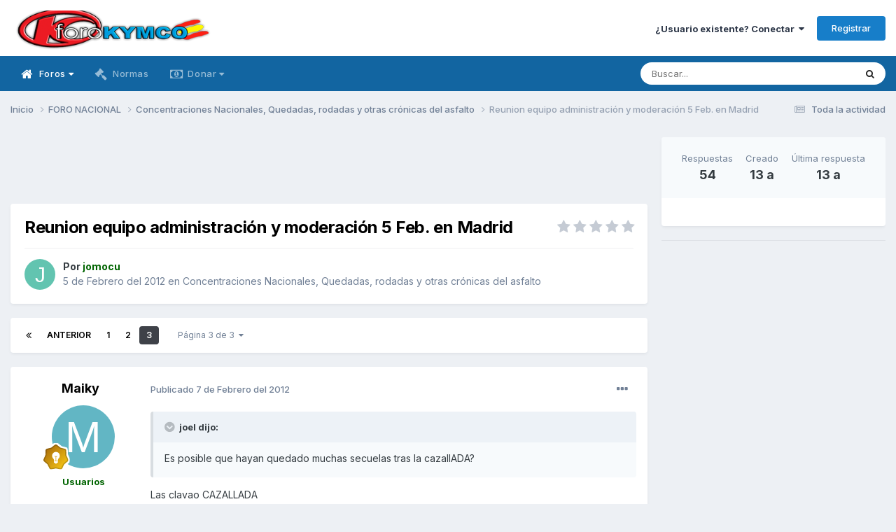

--- FILE ---
content_type: text/html;charset=UTF-8
request_url: https://www.forokymco.es/topic/2726-reunion-equipo-administraci%C3%B3n-y-moderaci%C3%B3n-5-feb-en-madrid/page/3/
body_size: 16475
content:
<!DOCTYPE html>
<html lang="es-ES" dir="ltr">
	<head>
		<meta charset="utf-8">
        
		<title>Reunion equipo administración y moderación 5 Feb. en Madrid - Página 3 - Concentraciones Nacionales, Quedadas, rodadas y otras crónicas del asfalto - ForoKymco</title>
		
			<!-- Global site tag (gtag.js) - Google Analytics -->
<script async src="https://www.googletagmanager.com/gtag/js?id=G-PJQPT018EV"></script>
<script>
  window.dataLayer = window.dataLayer || [];
  function gtag(){dataLayer.push(arguments);}
  gtag('js', new Date());

  gtag('config', 'G-PJQPT018EV');
</script>
<!-- Pixel Code for https://simplytics.net/ -->
<script defer src="https://simplytics.net/pixel/sZCq0SQeI0QvJ9oX"></script>
<!-- END Pixel Code -->
		
		
		
		

	<meta name="viewport" content="width=device-width, initial-scale=1">


	
	
		<meta property="og:image" content="https://www.forokymco.es/uploads/monthly_2017_10/logo_square_forok.png.f0906dbf1a57c2a1997edb060a6cb254.png">
	


	<meta name="twitter:card" content="summary_large_image" />


	
		<meta name="twitter:site" content="@forokymco" />
	



	
		
			
				<meta property="og:title" content="Reunion equipo administración y moderación 5 Feb. en Madrid">
			
		
	

	
		
			
				<meta property="og:type" content="website">
			
		
	

	
		
			
				<meta property="og:url" content="https://www.forokymco.es/topic/2726-reunion-equipo-administraci%C3%B3n-y-moderaci%C3%B3n-5-feb-en-madrid/">
			
		
	

	
		
			
				<meta property="og:updated_time" content="2012-02-08T14:30:35Z">
			
		
	

	
		
			
				<meta property="og:site_name" content="ForoKymco">
			
		
	

	
		
			
				<meta property="og:locale" content="es_ES">
			
		
	


	
		<link rel="first" href="https://www.forokymco.es/topic/2726-reunion-equipo-administraci%C3%B3n-y-moderaci%C3%B3n-5-feb-en-madrid/" />
	

	
		<link rel="prev" href="https://www.forokymco.es/topic/2726-reunion-equipo-administraci%C3%B3n-y-moderaci%C3%B3n-5-feb-en-madrid/page/2/" />
	

	
		<link rel="canonical" href="https://www.forokymco.es/topic/2726-reunion-equipo-administraci%C3%B3n-y-moderaci%C3%B3n-5-feb-en-madrid/page/3/" />
	





<link rel="manifest" href="https://www.forokymco.es/manifest.webmanifest/">
<meta name="msapplication-config" content="https://www.forokymco.es/browserconfig.xml/">
<meta name="msapplication-starturl" content="/">
<meta name="application-name" content="ForoKymco">
<meta name="apple-mobile-web-app-title" content="ForoKymco">

	<meta name="theme-color" content="#ffffff">










<link rel="preload" href="//www.forokymco.es/applications/core/interface/font/fontawesome-webfont.woff2?v=4.7.0" as="font" crossorigin="anonymous">
		


	<link rel="preconnect" href="https://fonts.googleapis.com">
	<link rel="preconnect" href="https://fonts.gstatic.com" crossorigin>
	
		<link href="https://fonts.googleapis.com/css2?family=Inter:wght@300;400;500;600;700&display=swap" rel="stylesheet">
	



	<link rel='stylesheet' href='https://www.forokymco.es/uploads/css_built_19/341e4a57816af3ba440d891ca87450ff_framework.css?v=d482dd688d1743782043' media='all'>

	<link rel='stylesheet' href='https://www.forokymco.es/uploads/css_built_19/05e81b71abe4f22d6eb8d1a929494829_responsive.css?v=d482dd688d1743782043' media='all'>

	<link rel='stylesheet' href='https://www.forokymco.es/uploads/css_built_19/20446cf2d164adcc029377cb04d43d17_flags.css?v=d482dd688d1743782043' media='all'>

	<link rel='stylesheet' href='https://www.forokymco.es/uploads/css_built_19/90eb5adf50a8c640f633d47fd7eb1778_core.css?v=d482dd688d1743782043' media='all'>

	<link rel='stylesheet' href='https://www.forokymco.es/uploads/css_built_19/5a0da001ccc2200dc5625c3f3934497d_core_responsive.css?v=d482dd688d1743782043' media='all'>

	<link rel='stylesheet' href='https://www.forokymco.es/uploads/css_built_19/31e98c996a0529fcca89051b71a75616_valanavbar.css?v=d482dd688d1743782043' media='all'>

	<link rel='stylesheet' href='https://www.forokymco.es/uploads/css_built_19/62e269ced0fdab7e30e026f1d30ae516_forums.css?v=d482dd688d1743782043' media='all'>

	<link rel='stylesheet' href='https://www.forokymco.es/uploads/css_built_19/76e62c573090645fb99a15a363d8620e_forums_responsive.css?v=d482dd688d1743782043' media='all'>

	<link rel='stylesheet' href='https://www.forokymco.es/uploads/css_built_19/ebdea0c6a7dab6d37900b9190d3ac77b_topics.css?v=d482dd688d1743782043' media='all'>





<link rel='stylesheet' href='https://www.forokymco.es/uploads/css_built_19/258adbb6e4f3e83cd3b355f84e3fa002_custom.css?v=d482dd688d1743782043' media='all'>




		
		

	
	<link rel='shortcut icon' href='https://www.forokymco.es/uploads/monthly_2017_10/favicon.ico.e7d8d853dd4a993829f25d15d320e947.ico' type="image/x-icon">

	</head>
	<body class='ipsApp ipsApp_front ipsJS_none ipsClearfix' data-controller='core.front.core.app,adblockdetector.front.abagent.agent' data-message="" data-pageApp='forums' data-pageLocation='front' data-pageModule='forums' data-pageController='topic' data-pageID='2726'  >
		
        

        

		<a href='#ipsLayout_mainArea' class='ipsHide' title='Ir al contenido principal en este página' accesskey='m'>Saltar al contenido</a>
		





		<div id='ipsLayout_header' class='ipsClearfix'>
			<header>
				<div class='ipsLayout_container'>
					


<a href='https://www.forokymco.es/' id='elLogo' accesskey='1'><img src="https://www.forokymco.es/uploads/monthly_2023_03/minilogo_forokymco.png.654e1517898597b3eb9663d4ba725265.png" alt='ForoKymco'></a>

					
						

	<ul id="elUserNav" class="ipsList_inline cSignedOut ipsResponsive_showDesktop">
		
        
		
        
        
            
            <li id="elSignInLink">
                <a href="https://www.forokymco.es/login/" data-ipsmenu-closeonclick="false" data-ipsmenu id="elUserSignIn">
                    ¿Usuario existente? Conectar  <i class="fa fa-caret-down"></i>
                </a>
                
<div id='elUserSignIn_menu' class='ipsMenu ipsMenu_auto ipsHide'>
	<form accept-charset='utf-8' method='post' action='https://www.forokymco.es/login/'>
		<input type="hidden" name="csrfKey" value="0a4eca813a75de9e854d4d9aa85ec92d">
		<input type="hidden" name="ref" value="aHR0cHM6Ly93d3cuZm9yb2t5bWNvLmVzL3RvcGljLzI3MjYtcmV1bmlvbi1lcXVpcG8tYWRtaW5pc3RyYWNpJUMzJUIzbi15LW1vZGVyYWNpJUMzJUIzbi01LWZlYi1lbi1tYWRyaWQvcGFnZS8zLw==">
		<div data-role="loginForm">
			
			
			
				
<div class="ipsPad ipsForm ipsForm_vertical">
	<h4 class="ipsType_sectionHead">Conectar </h4>
	<br><br>
	<ul class='ipsList_reset'>
		<li class="ipsFieldRow ipsFieldRow_noLabel ipsFieldRow_fullWidth">
			
			
				<input type="text" placeholder="Nombre de usuario" name="auth" autocomplete="username">
			
		</li>
		<li class="ipsFieldRow ipsFieldRow_noLabel ipsFieldRow_fullWidth">
			<input type="password" placeholder="Contraseña" name="password" autocomplete="current-password">
		</li>
		<li class="ipsFieldRow ipsFieldRow_checkbox ipsClearfix">
			<span class="ipsCustomInput">
				<input type="checkbox" name="remember_me" id="remember_me_checkbox" value="1" checked aria-checked="true">
				<span></span>
			</span>
			<div class="ipsFieldRow_content">
				<label class="ipsFieldRow_label" for="remember_me_checkbox">Recuérdame</label>
				<span class="ipsFieldRow_desc">No recomendado en ordenadores compartidos</span>
			</div>
		</li>
		<li class="ipsFieldRow ipsFieldRow_fullWidth">
			<button type="submit" name="_processLogin" value="usernamepassword" class="ipsButton ipsButton_primary ipsButton_small" id="elSignIn_submit">Conectar </button>
			
				<p class="ipsType_right ipsType_small">
					
						<a href='https://www.forokymco.es/lostpassword/' data-ipsDialog data-ipsDialog-title='¿Olvidaste tu contraseña?'>
					
					¿Olvidaste tu contraseña?</a>
				</p>
			
		</li>
	</ul>
</div>
			
		</div>
	</form>
</div>
            </li>
            
        
		
			<li>
				
					<a href="https://www.forokymco.es/register/" data-ipsdialog data-ipsdialog-size="narrow" data-ipsdialog-title="Registrar"  id="elRegisterButton" class="ipsButton ipsButton_normal ipsButton_primary">Registrar</a>
				
			</li>
		
	</ul>

						
<ul class='ipsMobileHamburger ipsList_reset ipsResponsive_hideDesktop'>
	<li data-ipsDrawer data-ipsDrawer-drawerElem='#elMobileDrawer'>
		<a href='#' >
			
			
				
			
			
			
			<i class='fa fa-navicon'></i>
		</a>
	</li>
</ul>
					
				</div>
			</header>
			

	<nav data-controller="core.front.core.navBar" class=" ipsResponsive_showDesktop">
		<div class="ipsNavBar_primary ipsLayout_container ">
			

<style>

    
    .vala-sub-menu li {padding: 12px 0!important;}
    
    
    .vala-site-menu > ul > li > ul.vala-sub-menu {margin-top:0px !important;}
    .vala-navbar {height: 50px;}
    .vala-site-menu > ul > li > a {line-height: 50px;}
    .vala-site-branding img {padding:5px;}
    .vala-site-menu ul > li:hover > .vala-sub-menu {
        display: block;
    style: ease;
    
        
        -webkit-animation: vala__menuplus-fadeIn 0.2s ease;
        animation:  vala__menuplus-fadeIn 0.2s ease;
        -webkit-backface-visibility: hidden!important;
        -webkit-transform: translateZ(0) scale(1, 1)!important;
    
    }

    
        .vala-site-menu > ul > li > a{color: #ffffff90!important}
        .vala-site-menu > ul > li:hover {background-color: #1265a134!important}
        .vala-site-menu > ul > li:hover > a{color: #ffffff!important}
        /*#ipsLayout_header nav {background-color: #ff0054;}*/
        .vala-sub-menu {background-color: #ffffff;
                        border-radius: 0;width : 280px!important;}
        .vala-sub-menu > li > a {color: #353c4190!important;}
        
         .vala-site-menu > ul > li.active > a{color: #ffffff!important;}
        
        .vala-sub-menu > li:hover > a{color: #353c41!important;}
        
        .vala-sub-menu > li:not(.vala-navbar-no-hover):hover  {background-color: #ffffff34!important;}
        
        .vala-sub-menu li:not(:last-child){border-bottom:1px solid #353c4134}

    

</style>
<div class="vala-navbar" data-controller="valamenuplus.front.menu.menuplus" data-width="280">
    <div class="vala-site-menu">
        
        <ul style="left:0!important;right:0!important">
            




    



	
		
		
			
		
        
        <li class="active   " id='elNavSecondary_10' data-role="navBarItem" data-navApp="forums" data-navExt="Forums" >

			

                

                <a  href="https://www.forokymco.es" class="vala-has-children">
                    
                        

    <span class="js-menuitem-icon-container" >
        
             <i class="fa fa-home fa-lg valamenuplus-item-icon" style="display: inline-block"></i>
        
    </span>

                    
                    <span>Foros <i class='fa fa-caret-down'></i></span></a>
                <ul class="vala-sub-menu">
                    




    



	
		
		
        
        <li class="  " id='elNavSecondary_53' data-role="navBarItem" data-navApp="calendar" data-navExt="Calendar" >

			

                
                <a  href="https://www.forokymco.es/events/">
                    
                        

    <span class="js-menuitem-icon-container" >
        
             <i class="fa fa-calendar fa-lg valamenuplus-item-icon" style="display: inline-block"></i>
        
    </span>

                    
                    <span>Calendario</span></a>
                
			
        </li>
	
	


    



	
		
		
        
        <li class="  " id='elNavSecondary_50' data-role="navBarItem" data-navApp="core" data-navExt="Leaderboard" >

			

                
                <a  href="https://www.forokymco.es/leaderboard/">
                    
                        

    <span class="js-menuitem-icon-container" >
        
             <i class="fa fa-trophy fa-lg valamenuplus-item-icon" style="display: inline-block"></i>
        
    </span>

                    
                    <span>Tabla de líderes</span></a>
                
			
        </li>
	
	


    



	
		
		
        
        <li class="  " id='elNavSecondary_12' data-role="navBarItem" data-navApp="core" data-navExt="StaffDirectory" >

			

                
                <a  href="https://www.forokymco.es/staff/">
                    
                        

    <span class="js-menuitem-icon-container" >
        
             <i class="fa fa-users fa-lg valamenuplus-item-icon" style="display: inline-block"></i>
        
    </span>

                    
                    <span>Staff</span></a>
                
			
        </li>
	
	


    



	
		
		
        
        <li class="  " id='elNavSecondary_13' data-role="navBarItem" data-navApp="core" data-navExt="OnlineUsers" >

			

                
                <a  href="https://www.forokymco.es/online/">
                    
                        

    <span class="js-menuitem-icon-container" >
        
             <i class="fa fa-dot-circle-o fa-lg valamenuplus-item-icon" style="display: inline-block"></i>
        
    </span>

                    
                    <span>Usuarios conectados</span></a>
                
			
        </li>
	
	

                </ul>
                
			
        </li>
	
	


    



	
		
		
        
        <li class="  " id='elNavSecondary_11' data-role="navBarItem" data-navApp="core" data-navExt="Guidelines" >

			

                
                <a  href="https://www.forokymco.es/guidelines/">
                    
                        

    <span class="js-menuitem-icon-container" >
        
             <i class="fa fa-gavel fa-lg valamenuplus-item-icon" style="display: inline-block"></i>
        
    </span>

                    
                    <span>Normas</span></a>
                
			
        </li>
	
	


    



	
	


    



	
		
		
        
        <li class="  " id='elNavSecondary_75' data-role="navBarItem" data-navApp="core" data-navExt="CustomItem" >

			

                

                <a  href="https://www.forokymco.es/donate/make-donation/" class="vala-has-children">
                    
                        

    <span class="js-menuitem-icon-container" >
        
             <i class="fa fa-money fa-lg valamenuplus-item-icon" style="display: inline-block"></i>
        
    </span>

                    
                    <span>Donar <i class='fa fa-caret-down'></i></span></a>
                <ul class="vala-sub-menu">
                    




    



	
		
		
        
        <li class="  " id='elNavSecondary_81' data-role="navBarItem" data-navApp="donate" data-navExt="Donate" >

			

                
                <a  href="https://www.forokymco.es/donate/">
                    
                        

    

                    
                    <span>Donaciones</span></a>
                
			
        </li>
	
	

                </ul>
                
			
        </li>
	
	


    



	
	


    



	
	

            <li class="ipsHide" id="jsValaMoreButton" data-role="navBarItem" data-navapp="core" data-navext="CustomItem" >
                <a href="#!" class="vala-has-children">
                    
                        

    <span class="js-menuitem-icon-container" >
        
             <i class="fa fa-plus fa-lg valamenuplus-item-icon" style="display: inline-block"></i>
        
    </span>

                    
                    <span>Más <i class='fa fa-caret-down'></i>
                    </span></a>
                <ul class="vala-sub-menu">

                </ul>
            </li>
        </ul>
    </div>
</div>

			

	<div id="elSearchWrapper">
		<div id='elSearch' data-controller="core.front.core.quickSearch">
			<form accept-charset='utf-8' action='//www.forokymco.es/search/?do=quicksearch' method='post'>
                <input type='search' id='elSearchField' placeholder='Buscar...' name='q' autocomplete='off' aria-label='Buscar'>
                <details class='cSearchFilter'>
                    <summary class='cSearchFilter__text'></summary>
                    <ul class='cSearchFilter__menu'>
                        
                        <li><label><input type="radio" name="type" value="all" ><span class='cSearchFilter__menuText'>Todas partes</span></label></li>
                        
                            
                                <li><label><input type="radio" name="type" value='contextual_{&quot;type&quot;:&quot;forums_topic&quot;,&quot;nodes&quot;:8}' checked><span class='cSearchFilter__menuText'>Este foro</span></label></li>
                            
                                <li><label><input type="radio" name="type" value='contextual_{&quot;type&quot;:&quot;forums_topic&quot;,&quot;item&quot;:2726}' checked><span class='cSearchFilter__menuText'>Esta discusión</span></label></li>
                            
                        
                        
                            <li><label><input type="radio" name="type" value="forums_topic"><span class='cSearchFilter__menuText'>Temas</span></label></li>
                        
                            <li><label><input type="radio" name="type" value="calendar_event"><span class='cSearchFilter__menuText'>Eventos</span></label></li>
                        
                            <li><label><input type="radio" name="type" value="core_members"><span class='cSearchFilter__menuText'>Miembros</span></label></li>
                        
                    </ul>
                </details>
				<button class='cSearchSubmit' type="submit" aria-label='Buscar'><i class="fa fa-search"></i></button>
			</form>
		</div>
	</div>

		</div>
	</nav>

			


<ul id='elMobileNav' class='ipsResponsive_hideDesktop' data-controller='core.front.core.mobileNav'>

	
		
			
			
				
				
			
				
					<li id='elMobileBreadcrumb'>
						<a href='https://www.forokymco.es/foro/8-concentraciones-nacionales-quedadas-rodadas-y-otras-cr%C3%B3nicas-del-asfalto/'>
							<span>Concentraciones Nacionales, Quedadas, rodadas y otras crónicas del asfalto</span>
						</a>
					</li>
				
				
			
				
				
			
		
	


        

        

	
	<li >
		<a data-action="defaultStream" href='https://www.forokymco.es/discover/'><i class="fa fa-newspaper-o" aria-hidden="true"></i></a>
	</li>

	

	
		<li class='ipsJS_show'>
			<a href='https://www.forokymco.es/search/'><i class='fa fa-search'></i></a>
		</li>
	
</ul>
		</div>
		<main id='ipsLayout_body' class='ipsLayout_container'>
			<div id='ipsLayout_contentArea'>
				<div id='ipsLayout_contentWrapper'>
					
<nav class='ipsBreadcrumb ipsBreadcrumb_top ipsFaded_withHover'>
	

	<ul class='ipsList_inline ipsPos_right'>
		
		<li >
			<a data-action="defaultStream" class='ipsType_light '  href='https://www.forokymco.es/discover/'><i class="fa fa-newspaper-o" aria-hidden="true"></i> <span>Toda la actividad</span></a>
		</li>
		
	</ul>

	<ul data-role="breadcrumbList">
		<li>
			<a title="Inicio" href='https://www.forokymco.es/'>
				<span>Inicio <i class='fa fa-angle-right'></i></span>
			</a>
		</li>
		
		
			<li>
				
					<a href='https://www.forokymco.es/foro/5-foro-nacional/'>
						<span>FORO NACIONAL <i class='fa fa-angle-right' aria-hidden="true"></i></span>
					</a>
				
			</li>
		
			<li>
				
					<a href='https://www.forokymco.es/foro/8-concentraciones-nacionales-quedadas-rodadas-y-otras-cr%C3%B3nicas-del-asfalto/'>
						<span>Concentraciones Nacionales, Quedadas, rodadas y otras crónicas del asfalto <i class='fa fa-angle-right' aria-hidden="true"></i></span>
					</a>
				
			</li>
		
			<li>
				
					Reunion equipo administración y moderación 5 Feb. en Madrid
				
			</li>
		
	</ul>
</nav>
					
					<div id='ipsLayout_mainArea'>
						<div align="center">
  <style>
  .horizontal_adaptable { width: 320px; height: 100px; }
  @media(min-width: 500px) { .horizontal_adaptable { width: 468px; height: 60px; } }
  @media(min-width: 800px) { .horizontal_adaptable { width: 728px; height: 90px; } }
  </style>
  
  <script async src="https://pagead2.googlesyndication.com/pagead/js/adsbygoogle.js"></script>
  
  <!-- Skyecraper Horizontal Adaptable -->
  <ins class="adsbygoogle horizontal_adaptable"
       style="display:inline-block"
       data-full-width-responsive="true"
       data-ad-client="ca-pub-9617659738453637"
       data-ad-slot="5228476410"></ins>
  
  <script>
  (adsbygoogle = window.adsbygoogle || []).push({});
  </script>
</div>
						
						
						

	




						



<div class='ipsPageHeader ipsResponsive_pull ipsBox ipsPadding sm:ipsPadding:half ipsMargin_bottom'>
		
	
	<div class='ipsFlex ipsFlex-ai:center ipsFlex-fw:wrap ipsGap:4'>
		<div class='ipsFlex-flex:11'>
			<h1 class='ipsType_pageTitle ipsContained_container'>
				

				
				
					<span class='ipsType_break ipsContained'>
						<span>Reunion equipo administración y moderación 5 Feb. en Madrid</span>
					</span>
				
			</h1>
			
			
		</div>
		
			<div class='ipsFlex-flex:00 ipsType_light'>
				
				
<div  class='ipsClearfix ipsRating  ipsRating_veryLarge'>
	
	<ul class='ipsRating_collective'>
		
			
				<li class='ipsRating_off'>
					<i class='fa fa-star'></i>
				</li>
			
		
			
				<li class='ipsRating_off'>
					<i class='fa fa-star'></i>
				</li>
			
		
			
				<li class='ipsRating_off'>
					<i class='fa fa-star'></i>
				</li>
			
		
			
				<li class='ipsRating_off'>
					<i class='fa fa-star'></i>
				</li>
			
		
			
				<li class='ipsRating_off'>
					<i class='fa fa-star'></i>
				</li>
			
		
	</ul>
</div>
			</div>
		
	</div>
	<hr class='ipsHr'>
	<div class='ipsPageHeader__meta ipsFlex ipsFlex-jc:between ipsFlex-ai:center ipsFlex-fw:wrap ipsGap:3'>
		<div class='ipsFlex-flex:11'>
			<div class='ipsPhotoPanel ipsPhotoPanel_mini ipsPhotoPanel_notPhone ipsClearfix'>
				


	<a href="https://www.forokymco.es/profile/131-jomocu/" rel="nofollow" data-ipsHover data-ipsHover-width="370" data-ipsHover-target="https://www.forokymco.es/profile/131-jomocu/?do=hovercard" class="ipsUserPhoto ipsUserPhoto_mini" title="Ir al perfil de jomocu">
		<img src='data:image/svg+xml,%3Csvg%20xmlns%3D%22http%3A%2F%2Fwww.w3.org%2F2000%2Fsvg%22%20viewBox%3D%220%200%201024%201024%22%20style%3D%22background%3A%2362c4b0%22%3E%3Cg%3E%3Ctext%20text-anchor%3D%22middle%22%20dy%3D%22.35em%22%20x%3D%22512%22%20y%3D%22512%22%20fill%3D%22%23ffffff%22%20font-size%3D%22700%22%20font-family%3D%22-apple-system%2C%20BlinkMacSystemFont%2C%20Roboto%2C%20Helvetica%2C%20Arial%2C%20sans-serif%22%3EJ%3C%2Ftext%3E%3C%2Fg%3E%3C%2Fsvg%3E' alt='jomocu' loading="lazy">
	</a>

				<div>
					<p class='ipsType_reset ipsType_blendLinks'>
						<span class='ipsType_normal'>
						
							<strong>Por 


<a href='https://www.forokymco.es/profile/131-jomocu/' rel="nofollow" data-ipsHover data-ipsHover-width='370' data-ipsHover-target='https://www.forokymco.es/profile/131-jomocu/?do=hovercard&amp;referrer=https%253A%252F%252Fwww.forokymco.es%252Ftopic%252F2726-reunion-equipo-administraci%2525C3%2525B3n-y-moderaci%2525C3%2525B3n-5-feb-en-madrid%252Fpage%252F3%252F' title="Ir al perfil de jomocu" class="ipsType_break"><span style="color:DarkGreen; font-weight:bold">jomocu</a></strong><br />
							<span class='ipsType_light'><time datetime='2012-02-05T17:57:57Z' title='05/02/12 17:57' data-short='13 a'>5 de Febrero del 2012</time> en <a href="https://www.forokymco.es/foro/8-concentraciones-nacionales-quedadas-rodadas-y-otras-cr%C3%B3nicas-del-asfalto/">Concentraciones Nacionales, Quedadas, rodadas y otras crónicas del asfalto</a></span>
						
						</span>
					</p>
				</div>
			</div>
		</div>
					
	</div>
	
	
</div>








<div class='ipsClearfix'>
	<ul class="ipsToolList ipsToolList_horizontal ipsClearfix ipsSpacer_both ipsResponsive_hidePhone">
		
		
		
	</ul>
</div>

<div id='comments' data-controller='core.front.core.commentFeed,forums.front.topic.view, core.front.core.ignoredComments' data-autoPoll data-baseURL='https://www.forokymco.es/topic/2726-reunion-equipo-administraci%C3%B3n-y-moderaci%C3%B3n-5-feb-en-madrid/' data-lastPage data-feedID='topic-2726' class='cTopic ipsClear ipsSpacer_top'>
	
			

				<div class="ipsBox ipsResponsive_pull ipsPadding:half ipsClearfix ipsClear ipsMargin_bottom">
					
					
						


	
	<ul class='ipsPagination' id='elPagination_9ae804e642ba087e3309280ed1521f7e_244141744' data-ipsPagination-seoPagination='true' data-pages='3' data-ipsPagination  data-ipsPagination-pages="3" data-ipsPagination-perPage='25'>
		
			
				<li class='ipsPagination_first'><a href='https://www.forokymco.es/topic/2726-reunion-equipo-administraci%C3%B3n-y-moderaci%C3%B3n-5-feb-en-madrid/#comments' rel="first" data-page='1' data-ipsTooltip title='Primera página'><i class='fa fa-angle-double-left'></i></a></li>
				<li class='ipsPagination_prev'><a href='https://www.forokymco.es/topic/2726-reunion-equipo-administraci%C3%B3n-y-moderaci%C3%B3n-5-feb-en-madrid/page/2/#comments' rel="prev" data-page='2' data-ipsTooltip title='Página anterior '>Anterior</a></li>
				
					<li class='ipsPagination_page'><a href='https://www.forokymco.es/topic/2726-reunion-equipo-administraci%C3%B3n-y-moderaci%C3%B3n-5-feb-en-madrid/#comments' data-page='1'>1</a></li>
				
					<li class='ipsPagination_page'><a href='https://www.forokymco.es/topic/2726-reunion-equipo-administraci%C3%B3n-y-moderaci%C3%B3n-5-feb-en-madrid/page/2/#comments' data-page='2'>2</a></li>
				
			
			<li class='ipsPagination_page ipsPagination_active'><a href='https://www.forokymco.es/topic/2726-reunion-equipo-administraci%C3%B3n-y-moderaci%C3%B3n-5-feb-en-madrid/page/3/#comments' data-page='3'>3</a></li>
			
				<li class='ipsPagination_next ipsPagination_inactive'><a href='https://www.forokymco.es/topic/2726-reunion-equipo-administraci%C3%B3n-y-moderaci%C3%B3n-5-feb-en-madrid/page/3/#comments' rel="next" data-page='3' data-ipsTooltip title='Siguiente página'>Siguiente </a></li>
				<li class='ipsPagination_last ipsPagination_inactive'><a href='https://www.forokymco.es/topic/2726-reunion-equipo-administraci%C3%B3n-y-moderaci%C3%B3n-5-feb-en-madrid/page/3/#comments' rel="last" data-page='3' data-ipsTooltip title='Última página'><i class='fa fa-angle-double-right'></i></a></li>
			
			
				<li class='ipsPagination_pageJump'>
					<a href='#' data-ipsMenu data-ipsMenu-closeOnClick='false' data-ipsMenu-appendTo='#elPagination_9ae804e642ba087e3309280ed1521f7e_244141744' id='elPagination_9ae804e642ba087e3309280ed1521f7e_244141744_jump'>Página 3 de 3 &nbsp;<i class='fa fa-caret-down'></i></a>
					<div class='ipsMenu ipsMenu_narrow ipsPadding ipsHide' id='elPagination_9ae804e642ba087e3309280ed1521f7e_244141744_jump_menu'>
						<form accept-charset='utf-8' method='post' action='https://www.forokymco.es/topic/2726-reunion-equipo-administraci%C3%B3n-y-moderaci%C3%B3n-5-feb-en-madrid/#comments' data-role="pageJump" data-baseUrl='#'>
							<ul class='ipsForm ipsForm_horizontal'>
								<li class='ipsFieldRow'>
									<input type='number' min='1' max='3' placeholder='Número de página' class='ipsField_fullWidth' name='page'>
								</li>
								<li class='ipsFieldRow ipsFieldRow_fullWidth'>
									<input type='submit' class='ipsButton_fullWidth ipsButton ipsButton_verySmall ipsButton_primary' value='Ir'>
								</li>
							</ul>
						</form>
					</div>
				</li>
			
		
	</ul>

					
				</div>
			
	

	

<div data-controller='core.front.core.recommendedComments' data-url='https://www.forokymco.es/topic/2726-reunion-equipo-administraci%C3%B3n-y-moderaci%C3%B3n-5-feb-en-madrid/?recommended=comments' class='ipsRecommendedComments ipsHide'>
	<div data-role="recommendedComments">
		<h2 class='ipsType_sectionHead ipsType_large ipsType_bold ipsMargin_bottom'>Publicaciones recomendadas</h2>
		
	</div>
</div>
	
	<div id="elPostFeed" data-role='commentFeed' data-controller='core.front.core.moderation' >
		<form action="https://www.forokymco.es/topic/2726-reunion-equipo-administraci%C3%B3n-y-moderaci%C3%B3n-5-feb-en-madrid/page/3/?csrfKey=0a4eca813a75de9e854d4d9aa85ec92d&amp;do=multimodComment" method="post" data-ipsPageAction data-role='moderationTools'>
			
			
				

					

					
					



<a id="comment-35319"></a>
<article  id="elComment_35319" class="cPost ipsBox ipsResponsive_pull  ipsComment  ipsComment_parent ipsClearfix ipsClear ipsColumns ipsColumns_noSpacing ipsColumns_collapsePhone    ">
	

	

	<div class="cAuthorPane_mobile ipsResponsive_showPhone">
		<div class="cAuthorPane_photo">
			<div class="cAuthorPane_photoWrap">
				


	<a href="https://www.forokymco.es/profile/232-maiky/" rel="nofollow" data-ipsHover data-ipsHover-width="370" data-ipsHover-target="https://www.forokymco.es/profile/232-maiky/?do=hovercard" class="ipsUserPhoto ipsUserPhoto_large" title="Ir al perfil de Maiky">
		<img src='data:image/svg+xml,%3Csvg%20xmlns%3D%22http%3A%2F%2Fwww.w3.org%2F2000%2Fsvg%22%20viewBox%3D%220%200%201024%201024%22%20style%3D%22background%3A%2362b6c4%22%3E%3Cg%3E%3Ctext%20text-anchor%3D%22middle%22%20dy%3D%22.35em%22%20x%3D%22512%22%20y%3D%22512%22%20fill%3D%22%23ffffff%22%20font-size%3D%22700%22%20font-family%3D%22-apple-system%2C%20BlinkMacSystemFont%2C%20Roboto%2C%20Helvetica%2C%20Arial%2C%20sans-serif%22%3EM%3C%2Ftext%3E%3C%2Fg%3E%3C%2Fsvg%3E' alt='Maiky' loading="lazy">
	</a>

				
				
					<a href="https://www.forokymco.es/profile/232-maiky/badges/" rel="nofollow">
						
<img src='https://www.forokymco.es/uploads/monthly_2021_10/5_Explorer.svg' loading="lazy" alt="Forero Iniciado" class="cAuthorPane_badge cAuthorPane_badge--rank ipsOutline ipsOutline:2px" data-ipsTooltip title="Rango: Forero Iniciado (4/12)">
					</a>
				
			</div>
		</div>
		<div class="cAuthorPane_content">
			<h3 class="ipsType_sectionHead cAuthorPane_author ipsType_break ipsType_blendLinks ipsFlex ipsFlex-ai:center">
				


<a href='https://www.forokymco.es/profile/232-maiky/' rel="nofollow" data-ipsHover data-ipsHover-width='370' data-ipsHover-target='https://www.forokymco.es/profile/232-maiky/?do=hovercard&amp;referrer=https%253A%252F%252Fwww.forokymco.es%252Ftopic%252F2726-reunion-equipo-administraci%2525C3%2525B3n-y-moderaci%2525C3%2525B3n-5-feb-en-madrid%252Fpage%252F3%252F' title="Ir al perfil de Maiky" class="ipsType_break"><span style="color:DarkGreen; font-weight:bold">Maiky</a>
			</h3>
			<div class="ipsType_light ipsType_reset">
				<a href="https://www.forokymco.es/topic/2726-reunion-equipo-administraci%C3%B3n-y-moderaci%C3%B3n-5-feb-en-madrid/?do=findComment&amp;comment=35319" rel="nofollow" class="ipsType_blendLinks">Publicado <time datetime='2012-02-07T21:13:50Z' title='07/02/12 21:13' data-short='13 a'>7 de Febrero del 2012</time></a>
				
			</div>
		</div>
	</div>
	<aside class="ipsComment_author cAuthorPane ipsColumn ipsColumn_medium ipsResponsive_hidePhone">
		<h3 class="ipsType_sectionHead cAuthorPane_author ipsType_blendLinks ipsType_break">
<strong>


<a href='https://www.forokymco.es/profile/232-maiky/' rel="nofollow" data-ipsHover data-ipsHover-width='370' data-ipsHover-target='https://www.forokymco.es/profile/232-maiky/?do=hovercard&amp;referrer=https%253A%252F%252Fwww.forokymco.es%252Ftopic%252F2726-reunion-equipo-administraci%2525C3%2525B3n-y-moderaci%2525C3%2525B3n-5-feb-en-madrid%252Fpage%252F3%252F' title="Ir al perfil de Maiky" class="ipsType_break">Maiky</a></strong>
			
		</h3>
		<ul class="cAuthorPane_info ipsList_reset">
			<li data-role="photo" class="cAuthorPane_photo">
				<div class="cAuthorPane_photoWrap">
					


	<a href="https://www.forokymco.es/profile/232-maiky/" rel="nofollow" data-ipsHover data-ipsHover-width="370" data-ipsHover-target="https://www.forokymco.es/profile/232-maiky/?do=hovercard" class="ipsUserPhoto ipsUserPhoto_large" title="Ir al perfil de Maiky">
		<img src='data:image/svg+xml,%3Csvg%20xmlns%3D%22http%3A%2F%2Fwww.w3.org%2F2000%2Fsvg%22%20viewBox%3D%220%200%201024%201024%22%20style%3D%22background%3A%2362b6c4%22%3E%3Cg%3E%3Ctext%20text-anchor%3D%22middle%22%20dy%3D%22.35em%22%20x%3D%22512%22%20y%3D%22512%22%20fill%3D%22%23ffffff%22%20font-size%3D%22700%22%20font-family%3D%22-apple-system%2C%20BlinkMacSystemFont%2C%20Roboto%2C%20Helvetica%2C%20Arial%2C%20sans-serif%22%3EM%3C%2Ftext%3E%3C%2Fg%3E%3C%2Fsvg%3E' alt='Maiky' loading="lazy">
	</a>

					
					
						
<img src='https://www.forokymco.es/uploads/monthly_2021_10/5_Explorer.svg' loading="lazy" alt="Forero Iniciado" class="cAuthorPane_badge cAuthorPane_badge--rank ipsOutline ipsOutline:2px" data-ipsTooltip title="Rango: Forero Iniciado (4/12)">
					
				</div>
			</li>
			
				<li data-role="group"><span style="color:DarkGreen; font-weight:bold">Usuarios</li>
				
			
			
				<li data-role="stats" class="ipsMargin_top">
					<ul class="ipsList_reset ipsType_light ipsFlex ipsFlex-ai:center ipsFlex-jc:center ipsGap_row:2 cAuthorPane_stats">
						<li>
							
								<a href="https://www.forokymco.es/profile/232-maiky/content/" rel="nofollow" title="1.547 mensajes" data-ipstooltip class="ipsType_blendLinks">
							
								<i class="fa fa-comment"></i> 1,5k
							
								</a>
							
						</li>
						
					</ul>
				</li>
			
			
				

			
		
</ul>
	</aside>
	<div class="ipsColumn ipsColumn_fluid ipsMargin:none">
		

<div id='comment-35319_wrap' data-controller='core.front.core.comment' data-commentApp='forums' data-commentType='forums' data-commentID="35319" data-quoteData='{&quot;userid&quot;:232,&quot;username&quot;:&quot;Maiky&quot;,&quot;timestamp&quot;:1328649230,&quot;contentapp&quot;:&quot;forums&quot;,&quot;contenttype&quot;:&quot;forums&quot;,&quot;contentid&quot;:2726,&quot;contentclass&quot;:&quot;forums_Topic&quot;,&quot;contentcommentid&quot;:35319}' class='ipsComment_content ipsType_medium'>

	<div class='ipsComment_meta ipsType_light ipsFlex ipsFlex-ai:center ipsFlex-jc:between ipsFlex-fd:row-reverse'>
		<div class='ipsType_light ipsType_reset ipsType_blendLinks ipsComment_toolWrap'>
			<div class='ipsResponsive_hidePhone ipsComment_badges'>
				<ul class='ipsList_reset ipsFlex ipsFlex-jc:end ipsFlex-fw:wrap ipsGap:2 ipsGap_row:1'>
					
					
					
					
					
				</ul>
			</div>
			<ul class='ipsList_reset ipsComment_tools'>
				<li>
					<a href='#elControls_35319_menu' class='ipsComment_ellipsis' id='elControls_35319' title='Más opciones...' data-ipsMenu data-ipsMenu-appendTo='#comment-35319_wrap'><i class='fa fa-ellipsis-h'></i></a>
					<ul id='elControls_35319_menu' class='ipsMenu ipsMenu_narrow ipsHide'>
						
						
							<li class='ipsMenu_item'><a href='https://www.forokymco.es/topic/2726-reunion-equipo-administraci%C3%B3n-y-moderaci%C3%B3n-5-feb-en-madrid/?do=findComment&amp;comment=35319' rel="nofollow" title='Compartir este mensaje' data-ipsDialog data-ipsDialog-size='narrow' data-ipsDialog-content='#elShareComment_35319_menu' data-ipsDialog-title="Compartir este mensaje" id='elSharePost_35319' data-role='shareComment'>Compartir</a></li>
						
                        
						
						
						
							
								
							
							
							
							
							
							
						
					</ul>
				</li>
				
			</ul>
		</div>

		<div class='ipsType_reset ipsResponsive_hidePhone'>
			<a href='https://www.forokymco.es/topic/2726-reunion-equipo-administraci%C3%B3n-y-moderaci%C3%B3n-5-feb-en-madrid/?do=findComment&amp;comment=35319' rel="nofollow" class='ipsType_blendLinks'>Publicado <time datetime='2012-02-07T21:13:50Z' title='07/02/12 21:13' data-short='13 a'>7 de Febrero del 2012</time></a>
			
			<span class='ipsResponsive_hidePhone'>
				
				
			</span>
		</div>
	</div>

	

    

	<div class='cPost_contentWrap'>
		
		<div data-role='commentContent' class='ipsType_normal ipsType_richText ipsPadding_bottom ipsContained' data-controller='core.front.core.lightboxedImages'>
			
<blockquote data-ipsquote="" class="ipsQuote" data-ipsquote-username="joel" data-cite="joel" data-ipsquote-contentapp="forums" data-ipsquote-contenttype="forums" data-ipsquote-contentid="2726" data-ipsquote-contentclass="forums_Topic"><div>Es posible que hayan quedado muchas secuelas tras la cazallADA?</div></blockquote>
<p>Las clavao CAZALLADA</p>


			
		</div>

		

		
	</div>

	

	



<div class='ipsPadding ipsHide cPostShareMenu' id='elShareComment_35319_menu'>
	<h5 class='ipsType_normal ipsType_reset'>Enlace al comentario</h5>
	
		
	
	
	<input type='text' value='https://www.forokymco.es/topic/2726-reunion-equipo-administraci%C3%B3n-y-moderaci%C3%B3n-5-feb-en-madrid/?do=findComment&amp;comment=35319' class='ipsField_fullWidth'>

	
	<h5 class='ipsType_normal ipsType_reset ipsSpacer_top'>Compartir en otros sitios web</h5>
	

	<ul class='ipsList_inline ipsList_noSpacing ipsClearfix' data-controller="core.front.core.sharelink">
		
			<li>
<a href="https://x.com/share?url=https%3A%2F%2Fwww.forokymco.es%2Ftopic%2F2726-reunion-equipo-administraci%2525C3%2525B3n-y-moderaci%2525C3%2525B3n-5-feb-en-madrid%2F%3Fdo%3DfindComment%26comment%3D35319" class="cShareLink cShareLink_x" target="_blank" data-role="shareLink" title='Share on X' data-ipsTooltip rel='nofollow noopener'>
    <i class="fa fa-x"></i>
</a></li>
		
			<li>
<a href="https://www.facebook.com/sharer/sharer.php?u=https%3A%2F%2Fwww.forokymco.es%2Ftopic%2F2726-reunion-equipo-administraci%25C3%25B3n-y-moderaci%25C3%25B3n-5-feb-en-madrid%2F%3Fdo%3DfindComment%26comment%3D35319" class="cShareLink cShareLink_facebook" target="_blank" data-role="shareLink" title='Compartir en Facebook' data-ipsTooltip rel='noopener nofollow'>
	<i class="fa fa-facebook"></i>
</a></li>
		
			<li>
<a href="mailto:?subject=Reunion%20equipo%20administraci%C3%B3n%20y%20moderaci%C3%B3n%205%20Feb.%20en%20Madrid&body=https%3A%2F%2Fwww.forokymco.es%2Ftopic%2F2726-reunion-equipo-administraci%25C3%25B3n-y-moderaci%25C3%25B3n-5-feb-en-madrid%2F%3Fdo%3DfindComment%26comment%3D35319" rel='nofollow' class='cShareLink cShareLink_email' title='Compartir por correo electrónico' data-ipsTooltip>
	<i class="fa fa-envelope"></i>
</a></li>
		
	</ul>


	<hr class='ipsHr'>
	<button class='ipsHide ipsButton ipsButton_small ipsButton_light ipsButton_fullWidth ipsMargin_top:half' data-controller='core.front.core.webshare' data-role='webShare' data-webShareTitle='Reunion equipo administración y moderación 5 Feb. en Madrid' data-webShareText='Las clavao CAZALLADA 
' data-webShareUrl='https://www.forokymco.es/topic/2726-reunion-equipo-administraci%C3%B3n-y-moderaci%C3%B3n-5-feb-en-madrid/?do=findComment&amp;comment=35319'>More sharing options...</button>

	
</div>
</div>
	</div>
</article>

					
					
						<div align="center">
  <style>
  .horizontal_adaptable { width: 320px; height: 100px; }
  @media(min-width: 500px) { .horizontal_adaptable { width: 468px; height: 60px; } }
  @media(min-width: 800px) { .horizontal_adaptable { width: 728px; height: 90px; } }
  </style>
  
  <script async src="https://pagead2.googlesyndication.com/pagead/js/adsbygoogle.js"></script>
  
  <!-- Skyecraper Horizontal Adaptable -->
  <ins class="adsbygoogle horizontal_adaptable"
       style="display:inline-block"
       data-full-width-responsive="true"
       data-ad-client="ca-pub-9617659738453637"
       data-ad-slot="5228476410"></ins>
  
  <script>
  (adsbygoogle = window.adsbygoogle || []).push({});
  </script>
</div>
					
					
				

					

					
					



<a id="comment-35344"></a>
<article  id="elComment_35344" class="cPost ipsBox ipsResponsive_pull  ipsComment  ipsComment_parent ipsClearfix ipsClear ipsColumns ipsColumns_noSpacing ipsColumns_collapsePhone    ">
	

	

	<div class="cAuthorPane_mobile ipsResponsive_showPhone">
		<div class="cAuthorPane_photo">
			<div class="cAuthorPane_photoWrap">
				


	<a href="https://www.forokymco.es/profile/131-jomocu/" rel="nofollow" data-ipsHover data-ipsHover-width="370" data-ipsHover-target="https://www.forokymco.es/profile/131-jomocu/?do=hovercard" class="ipsUserPhoto ipsUserPhoto_large" title="Ir al perfil de jomocu">
		<img src='data:image/svg+xml,%3Csvg%20xmlns%3D%22http%3A%2F%2Fwww.w3.org%2F2000%2Fsvg%22%20viewBox%3D%220%200%201024%201024%22%20style%3D%22background%3A%2362c4b0%22%3E%3Cg%3E%3Ctext%20text-anchor%3D%22middle%22%20dy%3D%22.35em%22%20x%3D%22512%22%20y%3D%22512%22%20fill%3D%22%23ffffff%22%20font-size%3D%22700%22%20font-family%3D%22-apple-system%2C%20BlinkMacSystemFont%2C%20Roboto%2C%20Helvetica%2C%20Arial%2C%20sans-serif%22%3EJ%3C%2Ftext%3E%3C%2Fg%3E%3C%2Fsvg%3E' alt='jomocu' loading="lazy">
	</a>

				
				
					<a href="https://www.forokymco.es/profile/131-jomocu/badges/" rel="nofollow">
						
<img src='https://www.forokymco.es/uploads/monthly_2021_10/3_Apprentice.svg' loading="lazy" alt="Empieza a gustarme" class="cAuthorPane_badge cAuthorPane_badge--rank ipsOutline ipsOutline:2px" data-ipsTooltip title="Rango: Empieza a gustarme (3/12)">
					</a>
				
			</div>
		</div>
		<div class="cAuthorPane_content">
			<h3 class="ipsType_sectionHead cAuthorPane_author ipsType_break ipsType_blendLinks ipsFlex ipsFlex-ai:center">
				


<a href='https://www.forokymco.es/profile/131-jomocu/' rel="nofollow" data-ipsHover data-ipsHover-width='370' data-ipsHover-target='https://www.forokymco.es/profile/131-jomocu/?do=hovercard&amp;referrer=https%253A%252F%252Fwww.forokymco.es%252Ftopic%252F2726-reunion-equipo-administraci%2525C3%2525B3n-y-moderaci%2525C3%2525B3n-5-feb-en-madrid%252Fpage%252F3%252F' title="Ir al perfil de jomocu" class="ipsType_break"><span style="color:DarkGreen; font-weight:bold">jomocu</a>
			</h3>
			<div class="ipsType_light ipsType_reset">
				<a href="https://www.forokymco.es/topic/2726-reunion-equipo-administraci%C3%B3n-y-moderaci%C3%B3n-5-feb-en-madrid/?do=findComment&amp;comment=35344" rel="nofollow" class="ipsType_blendLinks">Publicado <time datetime='2012-02-07T21:53:46Z' title='07/02/12 21:53' data-short='13 a'>7 de Febrero del 2012</time></a>
				
			</div>
		</div>
	</div>
	<aside class="ipsComment_author cAuthorPane ipsColumn ipsColumn_medium ipsResponsive_hidePhone">
		<h3 class="ipsType_sectionHead cAuthorPane_author ipsType_blendLinks ipsType_break">
<strong>


<a href='https://www.forokymco.es/profile/131-jomocu/' rel="nofollow" data-ipsHover data-ipsHover-width='370' data-ipsHover-target='https://www.forokymco.es/profile/131-jomocu/?do=hovercard&amp;referrer=https%253A%252F%252Fwww.forokymco.es%252Ftopic%252F2726-reunion-equipo-administraci%2525C3%2525B3n-y-moderaci%2525C3%2525B3n-5-feb-en-madrid%252Fpage%252F3%252F' title="Ir al perfil de jomocu" class="ipsType_break">jomocu</a></strong>
			
		</h3>
		<ul class="cAuthorPane_info ipsList_reset">
			<li data-role="photo" class="cAuthorPane_photo">
				<div class="cAuthorPane_photoWrap">
					


	<a href="https://www.forokymco.es/profile/131-jomocu/" rel="nofollow" data-ipsHover data-ipsHover-width="370" data-ipsHover-target="https://www.forokymco.es/profile/131-jomocu/?do=hovercard" class="ipsUserPhoto ipsUserPhoto_large" title="Ir al perfil de jomocu">
		<img src='data:image/svg+xml,%3Csvg%20xmlns%3D%22http%3A%2F%2Fwww.w3.org%2F2000%2Fsvg%22%20viewBox%3D%220%200%201024%201024%22%20style%3D%22background%3A%2362c4b0%22%3E%3Cg%3E%3Ctext%20text-anchor%3D%22middle%22%20dy%3D%22.35em%22%20x%3D%22512%22%20y%3D%22512%22%20fill%3D%22%23ffffff%22%20font-size%3D%22700%22%20font-family%3D%22-apple-system%2C%20BlinkMacSystemFont%2C%20Roboto%2C%20Helvetica%2C%20Arial%2C%20sans-serif%22%3EJ%3C%2Ftext%3E%3C%2Fg%3E%3C%2Fsvg%3E' alt='jomocu' loading="lazy">
	</a>

					
					
						
<img src='https://www.forokymco.es/uploads/monthly_2021_10/3_Apprentice.svg' loading="lazy" alt="Empieza a gustarme" class="cAuthorPane_badge cAuthorPane_badge--rank ipsOutline ipsOutline:2px" data-ipsTooltip title="Rango: Empieza a gustarme (3/12)">
					
				</div>
			</li>
			
				<li data-role="group"><span style="color:DarkGreen; font-weight:bold">Usuarios</li>
				
			
			
				<li data-role="stats" class="ipsMargin_top">
					<ul class="ipsList_reset ipsType_light ipsFlex ipsFlex-ai:center ipsFlex-jc:center ipsGap_row:2 cAuthorPane_stats">
						<li>
							
								<a href="https://www.forokymco.es/profile/131-jomocu/content/" rel="nofollow" title="644 mensajes" data-ipstooltip class="ipsType_blendLinks">
							
								<i class="fa fa-comment"></i> 644
							
								</a>
							
						</li>
						
					</ul>
				</li>
			
			
				

			
		
</ul>
	</aside>
	<div class="ipsColumn ipsColumn_fluid ipsMargin:none">
		

<div id='comment-35344_wrap' data-controller='core.front.core.comment' data-commentApp='forums' data-commentType='forums' data-commentID="35344" data-quoteData='{&quot;userid&quot;:131,&quot;username&quot;:&quot;jomocu&quot;,&quot;timestamp&quot;:1328651626,&quot;contentapp&quot;:&quot;forums&quot;,&quot;contenttype&quot;:&quot;forums&quot;,&quot;contentid&quot;:2726,&quot;contentclass&quot;:&quot;forums_Topic&quot;,&quot;contentcommentid&quot;:35344}' class='ipsComment_content ipsType_medium'>

	<div class='ipsComment_meta ipsType_light ipsFlex ipsFlex-ai:center ipsFlex-jc:between ipsFlex-fd:row-reverse'>
		<div class='ipsType_light ipsType_reset ipsType_blendLinks ipsComment_toolWrap'>
			<div class='ipsResponsive_hidePhone ipsComment_badges'>
				<ul class='ipsList_reset ipsFlex ipsFlex-jc:end ipsFlex-fw:wrap ipsGap:2 ipsGap_row:1'>
					
						<li><strong class="ipsBadge ipsBadge_large ipsComment_authorBadge">Autor</strong></li>
					
					
					
					
					
				</ul>
			</div>
			<ul class='ipsList_reset ipsComment_tools'>
				<li>
					<a href='#elControls_35344_menu' class='ipsComment_ellipsis' id='elControls_35344' title='Más opciones...' data-ipsMenu data-ipsMenu-appendTo='#comment-35344_wrap'><i class='fa fa-ellipsis-h'></i></a>
					<ul id='elControls_35344_menu' class='ipsMenu ipsMenu_narrow ipsHide'>
						
						
							<li class='ipsMenu_item'><a href='https://www.forokymco.es/topic/2726-reunion-equipo-administraci%C3%B3n-y-moderaci%C3%B3n-5-feb-en-madrid/?do=findComment&amp;comment=35344' rel="nofollow" title='Compartir este mensaje' data-ipsDialog data-ipsDialog-size='narrow' data-ipsDialog-content='#elShareComment_35344_menu' data-ipsDialog-title="Compartir este mensaje" id='elSharePost_35344' data-role='shareComment'>Compartir</a></li>
						
                        
						
						
						
							
								
							
							
							
							
							
							
						
					</ul>
				</li>
				
			</ul>
		</div>

		<div class='ipsType_reset ipsResponsive_hidePhone'>
			<a href='https://www.forokymco.es/topic/2726-reunion-equipo-administraci%C3%B3n-y-moderaci%C3%B3n-5-feb-en-madrid/?do=findComment&amp;comment=35344' rel="nofollow" class='ipsType_blendLinks'>Publicado <time datetime='2012-02-07T21:53:46Z' title='07/02/12 21:53' data-short='13 a'>7 de Febrero del 2012</time></a>
			
			<span class='ipsResponsive_hidePhone'>
				
				
			</span>
		</div>
	</div>

	

    

	<div class='cPost_contentWrap'>
		
		<div data-role='commentContent' class='ipsType_normal ipsType_richText ipsPadding_bottom ipsContained' data-controller='core.front.core.lightboxedImages'>
			<p>Por ese precio de embrague, tiene que durar mucho.</p>

			
		</div>

		

		
	</div>

	

	



<div class='ipsPadding ipsHide cPostShareMenu' id='elShareComment_35344_menu'>
	<h5 class='ipsType_normal ipsType_reset'>Enlace al comentario</h5>
	
		
	
	
	<input type='text' value='https://www.forokymco.es/topic/2726-reunion-equipo-administraci%C3%B3n-y-moderaci%C3%B3n-5-feb-en-madrid/?do=findComment&amp;comment=35344' class='ipsField_fullWidth'>

	
	<h5 class='ipsType_normal ipsType_reset ipsSpacer_top'>Compartir en otros sitios web</h5>
	

	<ul class='ipsList_inline ipsList_noSpacing ipsClearfix' data-controller="core.front.core.sharelink">
		
			<li>
<a href="https://x.com/share?url=https%3A%2F%2Fwww.forokymco.es%2Ftopic%2F2726-reunion-equipo-administraci%2525C3%2525B3n-y-moderaci%2525C3%2525B3n-5-feb-en-madrid%2F%3Fdo%3DfindComment%26comment%3D35344" class="cShareLink cShareLink_x" target="_blank" data-role="shareLink" title='Share on X' data-ipsTooltip rel='nofollow noopener'>
    <i class="fa fa-x"></i>
</a></li>
		
			<li>
<a href="https://www.facebook.com/sharer/sharer.php?u=https%3A%2F%2Fwww.forokymco.es%2Ftopic%2F2726-reunion-equipo-administraci%25C3%25B3n-y-moderaci%25C3%25B3n-5-feb-en-madrid%2F%3Fdo%3DfindComment%26comment%3D35344" class="cShareLink cShareLink_facebook" target="_blank" data-role="shareLink" title='Compartir en Facebook' data-ipsTooltip rel='noopener nofollow'>
	<i class="fa fa-facebook"></i>
</a></li>
		
			<li>
<a href="mailto:?subject=Reunion%20equipo%20administraci%C3%B3n%20y%20moderaci%C3%B3n%205%20Feb.%20en%20Madrid&body=https%3A%2F%2Fwww.forokymco.es%2Ftopic%2F2726-reunion-equipo-administraci%25C3%25B3n-y-moderaci%25C3%25B3n-5-feb-en-madrid%2F%3Fdo%3DfindComment%26comment%3D35344" rel='nofollow' class='cShareLink cShareLink_email' title='Compartir por correo electrónico' data-ipsTooltip>
	<i class="fa fa-envelope"></i>
</a></li>
		
	</ul>


	<hr class='ipsHr'>
	<button class='ipsHide ipsButton ipsButton_small ipsButton_light ipsButton_fullWidth ipsMargin_top:half' data-controller='core.front.core.webshare' data-role='webShare' data-webShareTitle='Reunion equipo administración y moderación 5 Feb. en Madrid' data-webShareText='Por ese precio de embrague, tiene que durar mucho. ' data-webShareUrl='https://www.forokymco.es/topic/2726-reunion-equipo-administraci%C3%B3n-y-moderaci%C3%B3n-5-feb-en-madrid/?do=findComment&amp;comment=35344'>More sharing options...</button>

	
</div>
</div>
	</div>
</article>

					
					
					
				

					

					
					



<a id="comment-35364"></a>
<article  id="elComment_35364" class="cPost ipsBox ipsResponsive_pull  ipsComment  ipsComment_parent ipsClearfix ipsClear ipsColumns ipsColumns_noSpacing ipsColumns_collapsePhone    ">
	

	

	<div class="cAuthorPane_mobile ipsResponsive_showPhone">
		<div class="cAuthorPane_photo">
			<div class="cAuthorPane_photoWrap">
				


	<a href="https://www.forokymco.es/profile/109-katxurri/" rel="nofollow" data-ipsHover data-ipsHover-width="370" data-ipsHover-target="https://www.forokymco.es/profile/109-katxurri/?do=hovercard" class="ipsUserPhoto ipsUserPhoto_large" title="Ir al perfil de katxurri">
		<img src='data:image/svg+xml,%3Csvg%20xmlns%3D%22http%3A%2F%2Fwww.w3.org%2F2000%2Fsvg%22%20viewBox%3D%220%200%201024%201024%22%20style%3D%22background%3A%237b62c4%22%3E%3Cg%3E%3Ctext%20text-anchor%3D%22middle%22%20dy%3D%22.35em%22%20x%3D%22512%22%20y%3D%22512%22%20fill%3D%22%23ffffff%22%20font-size%3D%22700%22%20font-family%3D%22-apple-system%2C%20BlinkMacSystemFont%2C%20Roboto%2C%20Helvetica%2C%20Arial%2C%20sans-serif%22%3EK%3C%2Ftext%3E%3C%2Fg%3E%3C%2Fsvg%3E' alt='katxurri' loading="lazy">
	</a>

				
				
					<a href="https://www.forokymco.es/profile/109-katxurri/badges/" rel="nofollow">
						
<img src='https://www.forokymco.es/uploads/monthly_2021_10/5_Explorer.svg' loading="lazy" alt="Forero Iniciado" class="cAuthorPane_badge cAuthorPane_badge--rank ipsOutline ipsOutline:2px" data-ipsTooltip title="Rango: Forero Iniciado (4/12)">
					</a>
				
			</div>
		</div>
		<div class="cAuthorPane_content">
			<h3 class="ipsType_sectionHead cAuthorPane_author ipsType_break ipsType_blendLinks ipsFlex ipsFlex-ai:center">
				


<a href='https://www.forokymco.es/profile/109-katxurri/' rel="nofollow" data-ipsHover data-ipsHover-width='370' data-ipsHover-target='https://www.forokymco.es/profile/109-katxurri/?do=hovercard&amp;referrer=https%253A%252F%252Fwww.forokymco.es%252Ftopic%252F2726-reunion-equipo-administraci%2525C3%2525B3n-y-moderaci%2525C3%2525B3n-5-feb-en-madrid%252Fpage%252F3%252F' title="Ir al perfil de katxurri" class="ipsType_break"><span style="color:DarkGreen; font-weight:bold">katxurri</a>
			</h3>
			<div class="ipsType_light ipsType_reset">
				<a href="https://www.forokymco.es/topic/2726-reunion-equipo-administraci%C3%B3n-y-moderaci%C3%B3n-5-feb-en-madrid/?do=findComment&amp;comment=35364" rel="nofollow" class="ipsType_blendLinks">Publicado <time datetime='2012-02-07T22:58:18Z' title='07/02/12 22:58' data-short='13 a'>7 de Febrero del 2012</time></a>
				
			</div>
		</div>
	</div>
	<aside class="ipsComment_author cAuthorPane ipsColumn ipsColumn_medium ipsResponsive_hidePhone">
		<h3 class="ipsType_sectionHead cAuthorPane_author ipsType_blendLinks ipsType_break">
<strong>


<a href='https://www.forokymco.es/profile/109-katxurri/' rel="nofollow" data-ipsHover data-ipsHover-width='370' data-ipsHover-target='https://www.forokymco.es/profile/109-katxurri/?do=hovercard&amp;referrer=https%253A%252F%252Fwww.forokymco.es%252Ftopic%252F2726-reunion-equipo-administraci%2525C3%2525B3n-y-moderaci%2525C3%2525B3n-5-feb-en-madrid%252Fpage%252F3%252F' title="Ir al perfil de katxurri" class="ipsType_break">katxurri</a></strong>
			
		</h3>
		<ul class="cAuthorPane_info ipsList_reset">
			<li data-role="photo" class="cAuthorPane_photo">
				<div class="cAuthorPane_photoWrap">
					


	<a href="https://www.forokymco.es/profile/109-katxurri/" rel="nofollow" data-ipsHover data-ipsHover-width="370" data-ipsHover-target="https://www.forokymco.es/profile/109-katxurri/?do=hovercard" class="ipsUserPhoto ipsUserPhoto_large" title="Ir al perfil de katxurri">
		<img src='data:image/svg+xml,%3Csvg%20xmlns%3D%22http%3A%2F%2Fwww.w3.org%2F2000%2Fsvg%22%20viewBox%3D%220%200%201024%201024%22%20style%3D%22background%3A%237b62c4%22%3E%3Cg%3E%3Ctext%20text-anchor%3D%22middle%22%20dy%3D%22.35em%22%20x%3D%22512%22%20y%3D%22512%22%20fill%3D%22%23ffffff%22%20font-size%3D%22700%22%20font-family%3D%22-apple-system%2C%20BlinkMacSystemFont%2C%20Roboto%2C%20Helvetica%2C%20Arial%2C%20sans-serif%22%3EK%3C%2Ftext%3E%3C%2Fg%3E%3C%2Fsvg%3E' alt='katxurri' loading="lazy">
	</a>

					
					
						
<img src='https://www.forokymco.es/uploads/monthly_2021_10/5_Explorer.svg' loading="lazy" alt="Forero Iniciado" class="cAuthorPane_badge cAuthorPane_badge--rank ipsOutline ipsOutline:2px" data-ipsTooltip title="Rango: Forero Iniciado (4/12)">
					
				</div>
			</li>
			
				<li data-role="group"><span style="color:DarkGreen; font-weight:bold">Usuarios</li>
				
			
			
				<li data-role="stats" class="ipsMargin_top">
					<ul class="ipsList_reset ipsType_light ipsFlex ipsFlex-ai:center ipsFlex-jc:center ipsGap_row:2 cAuthorPane_stats">
						<li>
							
								<a href="https://www.forokymco.es/profile/109-katxurri/content/" rel="nofollow" title="1.623 mensajes" data-ipstooltip class="ipsType_blendLinks">
							
								<i class="fa fa-comment"></i> 1,6k
							
								</a>
							
						</li>
						
					</ul>
				</li>
			
			
				

			
		
</ul>
	</aside>
	<div class="ipsColumn ipsColumn_fluid ipsMargin:none">
		

<div id='comment-35364_wrap' data-controller='core.front.core.comment' data-commentApp='forums' data-commentType='forums' data-commentID="35364" data-quoteData='{&quot;userid&quot;:109,&quot;username&quot;:&quot;katxurri&quot;,&quot;timestamp&quot;:1328655498,&quot;contentapp&quot;:&quot;forums&quot;,&quot;contenttype&quot;:&quot;forums&quot;,&quot;contentid&quot;:2726,&quot;contentclass&quot;:&quot;forums_Topic&quot;,&quot;contentcommentid&quot;:35364}' class='ipsComment_content ipsType_medium'>

	<div class='ipsComment_meta ipsType_light ipsFlex ipsFlex-ai:center ipsFlex-jc:between ipsFlex-fd:row-reverse'>
		<div class='ipsType_light ipsType_reset ipsType_blendLinks ipsComment_toolWrap'>
			<div class='ipsResponsive_hidePhone ipsComment_badges'>
				<ul class='ipsList_reset ipsFlex ipsFlex-jc:end ipsFlex-fw:wrap ipsGap:2 ipsGap_row:1'>
					
					
					
					
					
				</ul>
			</div>
			<ul class='ipsList_reset ipsComment_tools'>
				<li>
					<a href='#elControls_35364_menu' class='ipsComment_ellipsis' id='elControls_35364' title='Más opciones...' data-ipsMenu data-ipsMenu-appendTo='#comment-35364_wrap'><i class='fa fa-ellipsis-h'></i></a>
					<ul id='elControls_35364_menu' class='ipsMenu ipsMenu_narrow ipsHide'>
						
						
							<li class='ipsMenu_item'><a href='https://www.forokymco.es/topic/2726-reunion-equipo-administraci%C3%B3n-y-moderaci%C3%B3n-5-feb-en-madrid/?do=findComment&amp;comment=35364' rel="nofollow" title='Compartir este mensaje' data-ipsDialog data-ipsDialog-size='narrow' data-ipsDialog-content='#elShareComment_35364_menu' data-ipsDialog-title="Compartir este mensaje" id='elSharePost_35364' data-role='shareComment'>Compartir</a></li>
						
                        
						
						
						
							
								
							
							
							
							
							
							
						
					</ul>
				</li>
				
			</ul>
		</div>

		<div class='ipsType_reset ipsResponsive_hidePhone'>
			<a href='https://www.forokymco.es/topic/2726-reunion-equipo-administraci%C3%B3n-y-moderaci%C3%B3n-5-feb-en-madrid/?do=findComment&amp;comment=35364' rel="nofollow" class='ipsType_blendLinks'>Publicado <time datetime='2012-02-07T22:58:18Z' title='07/02/12 22:58' data-short='13 a'>7 de Febrero del 2012</time></a>
			
			<span class='ipsResponsive_hidePhone'>
				
				
			</span>
		</div>
	</div>

	

    

	<div class='cPost_contentWrap'>
		
		<div data-role='commentContent' class='ipsType_normal ipsType_richText ipsPadding_bottom ipsContained' data-controller='core.front.core.lightboxedImages'>
			<p>Estáis hasta arriba de cazalla, os teníais qué autobanear por desviar el hilo <img src="//www.forokymco.es/applications/core/interface/js/spacer.png" alt=":P" data-emoticon="" srcset="https://www.forokymco.es/uploads/emoticons/tongue@2x.png 2x" width="20" height="20" data-src="https://www.forokymco.es/uploads/emoticons/default_tongue.png">:p</p>
<p> </p>
<p>Enviado desde mi GT-I9100 usando Tapatalk</p>

			
		</div>

		

		
	</div>

	

	



<div class='ipsPadding ipsHide cPostShareMenu' id='elShareComment_35364_menu'>
	<h5 class='ipsType_normal ipsType_reset'>Enlace al comentario</h5>
	
		
	
	
	<input type='text' value='https://www.forokymco.es/topic/2726-reunion-equipo-administraci%C3%B3n-y-moderaci%C3%B3n-5-feb-en-madrid/?do=findComment&amp;comment=35364' class='ipsField_fullWidth'>

	
	<h5 class='ipsType_normal ipsType_reset ipsSpacer_top'>Compartir en otros sitios web</h5>
	

	<ul class='ipsList_inline ipsList_noSpacing ipsClearfix' data-controller="core.front.core.sharelink">
		
			<li>
<a href="https://x.com/share?url=https%3A%2F%2Fwww.forokymco.es%2Ftopic%2F2726-reunion-equipo-administraci%2525C3%2525B3n-y-moderaci%2525C3%2525B3n-5-feb-en-madrid%2F%3Fdo%3DfindComment%26comment%3D35364" class="cShareLink cShareLink_x" target="_blank" data-role="shareLink" title='Share on X' data-ipsTooltip rel='nofollow noopener'>
    <i class="fa fa-x"></i>
</a></li>
		
			<li>
<a href="https://www.facebook.com/sharer/sharer.php?u=https%3A%2F%2Fwww.forokymco.es%2Ftopic%2F2726-reunion-equipo-administraci%25C3%25B3n-y-moderaci%25C3%25B3n-5-feb-en-madrid%2F%3Fdo%3DfindComment%26comment%3D35364" class="cShareLink cShareLink_facebook" target="_blank" data-role="shareLink" title='Compartir en Facebook' data-ipsTooltip rel='noopener nofollow'>
	<i class="fa fa-facebook"></i>
</a></li>
		
			<li>
<a href="mailto:?subject=Reunion%20equipo%20administraci%C3%B3n%20y%20moderaci%C3%B3n%205%20Feb.%20en%20Madrid&body=https%3A%2F%2Fwww.forokymco.es%2Ftopic%2F2726-reunion-equipo-administraci%25C3%25B3n-y-moderaci%25C3%25B3n-5-feb-en-madrid%2F%3Fdo%3DfindComment%26comment%3D35364" rel='nofollow' class='cShareLink cShareLink_email' title='Compartir por correo electrónico' data-ipsTooltip>
	<i class="fa fa-envelope"></i>
</a></li>
		
	</ul>


	<hr class='ipsHr'>
	<button class='ipsHide ipsButton ipsButton_small ipsButton_light ipsButton_fullWidth ipsMargin_top:half' data-controller='core.front.core.webshare' data-role='webShare' data-webShareTitle='Reunion equipo administración y moderación 5 Feb. en Madrid' data-webShareText='Estáis hasta arriba de cazalla, os teníais qué autobanear por desviar el hilo :p 
  
Enviado desde mi GT-I9100 usando Tapatalk ' data-webShareUrl='https://www.forokymco.es/topic/2726-reunion-equipo-administraci%C3%B3n-y-moderaci%C3%B3n-5-feb-en-madrid/?do=findComment&amp;comment=35364'>More sharing options...</button>

	
</div>
</div>
	</div>
</article>

					
					
					
				

					

					
					



<a id="comment-35392"></a>
<article  id="elComment_35392" class="cPost ipsBox ipsResponsive_pull  ipsComment  ipsComment_parent ipsClearfix ipsClear ipsColumns ipsColumns_noSpacing ipsColumns_collapsePhone    ">
	

	

	<div class="cAuthorPane_mobile ipsResponsive_showPhone">
		<div class="cAuthorPane_photo">
			<div class="cAuthorPane_photoWrap">
				

	<span class='ipsUserPhoto ipsUserPhoto_large '>
		<img src='https://www.forokymco.es/uploads/set_resources_19/84c1e40ea0e759e3f1505eb1788ddf3c_default_photo.png' alt='Invitado Betty Boop' loading="lazy">
	</span>

				
				
			</div>
		</div>
		<div class="cAuthorPane_content">
			<h3 class="ipsType_sectionHead cAuthorPane_author ipsType_break ipsType_blendLinks ipsFlex ipsFlex-ai:center">
				


Invitado Betty Boop
			</h3>
			<div class="ipsType_light ipsType_reset">
				<a href="https://www.forokymco.es/topic/2726-reunion-equipo-administraci%C3%B3n-y-moderaci%C3%B3n-5-feb-en-madrid/?do=findComment&amp;comment=35392" rel="nofollow" class="ipsType_blendLinks">Publicado <time datetime='2012-02-08T08:03:51Z' title='08/02/12 08:03' data-short='13 a'>8 de Febrero del 2012</time></a>
				
			</div>
		</div>
	</div>
	<aside class="ipsComment_author cAuthorPane ipsColumn ipsColumn_medium ipsResponsive_hidePhone">
		<h3 class="ipsType_sectionHead cAuthorPane_author ipsType_blendLinks ipsType_break">
<strong>


Invitado Betty Boop</strong>
			
		</h3>
		<ul class="cAuthorPane_info ipsList_reset">
			<li data-role="photo" class="cAuthorPane_photo">
				<div class="cAuthorPane_photoWrap">
					

	<span class='ipsUserPhoto ipsUserPhoto_large '>
		<img src='https://www.forokymco.es/uploads/set_resources_19/84c1e40ea0e759e3f1505eb1788ddf3c_default_photo.png' alt='Invitado Betty Boop' loading="lazy">
	</span>

					
					
				</div>
			</li>
			
				<li data-role="group">Invitados</li>
				
			
			
			
		
</ul>
	</aside>
	<div class="ipsColumn ipsColumn_fluid ipsMargin:none">
		

<div id='comment-35392_wrap' data-controller='core.front.core.comment' data-commentApp='forums' data-commentType='forums' data-commentID="35392" data-quoteData='{&quot;userid&quot;:null,&quot;username&quot;:&quot;Invitado Betty Boop&quot;,&quot;timestamp&quot;:1328688231,&quot;contentapp&quot;:&quot;forums&quot;,&quot;contenttype&quot;:&quot;forums&quot;,&quot;contentid&quot;:2726,&quot;contentclass&quot;:&quot;forums_Topic&quot;,&quot;contentcommentid&quot;:35392}' class='ipsComment_content ipsType_medium'>

	<div class='ipsComment_meta ipsType_light ipsFlex ipsFlex-ai:center ipsFlex-jc:between ipsFlex-fd:row-reverse'>
		<div class='ipsType_light ipsType_reset ipsType_blendLinks ipsComment_toolWrap'>
			<div class='ipsResponsive_hidePhone ipsComment_badges'>
				<ul class='ipsList_reset ipsFlex ipsFlex-jc:end ipsFlex-fw:wrap ipsGap:2 ipsGap_row:1'>
					
					
					
					
					
				</ul>
			</div>
			<ul class='ipsList_reset ipsComment_tools'>
				<li>
					<a href='#elControls_35392_menu' class='ipsComment_ellipsis' id='elControls_35392' title='Más opciones...' data-ipsMenu data-ipsMenu-appendTo='#comment-35392_wrap'><i class='fa fa-ellipsis-h'></i></a>
					<ul id='elControls_35392_menu' class='ipsMenu ipsMenu_narrow ipsHide'>
						
						
							<li class='ipsMenu_item'><a href='https://www.forokymco.es/topic/2726-reunion-equipo-administraci%C3%B3n-y-moderaci%C3%B3n-5-feb-en-madrid/?do=findComment&amp;comment=35392' rel="nofollow" title='Compartir este mensaje' data-ipsDialog data-ipsDialog-size='narrow' data-ipsDialog-content='#elShareComment_35392_menu' data-ipsDialog-title="Compartir este mensaje" id='elSharePost_35392' data-role='shareComment'>Compartir</a></li>
						
                        
						
						
						
							
								
							
							
							
							
							
							
						
					</ul>
				</li>
				
			</ul>
		</div>

		<div class='ipsType_reset ipsResponsive_hidePhone'>
			<a href='https://www.forokymco.es/topic/2726-reunion-equipo-administraci%C3%B3n-y-moderaci%C3%B3n-5-feb-en-madrid/?do=findComment&amp;comment=35392' rel="nofollow" class='ipsType_blendLinks'>Publicado <time datetime='2012-02-08T08:03:51Z' title='08/02/12 08:03' data-short='13 a'>8 de Febrero del 2012</time></a>
			
			<span class='ipsResponsive_hidePhone'>
				
				
			</span>
		</div>
	</div>

	

    

	<div class='cPost_contentWrap'>
		
		<div data-role='commentContent' class='ipsType_normal ipsType_richText ipsPadding_bottom ipsContained' data-controller='core.front.core.lightboxedImages'>
			<p>me comi toda la pierna,pero con cuchillo y tenedor jajaja!</p>

			
		</div>

		

		
	</div>

	

	



<div class='ipsPadding ipsHide cPostShareMenu' id='elShareComment_35392_menu'>
	<h5 class='ipsType_normal ipsType_reset'>Enlace al comentario</h5>
	
		
	
	
	<input type='text' value='https://www.forokymco.es/topic/2726-reunion-equipo-administraci%C3%B3n-y-moderaci%C3%B3n-5-feb-en-madrid/?do=findComment&amp;comment=35392' class='ipsField_fullWidth'>

	
	<h5 class='ipsType_normal ipsType_reset ipsSpacer_top'>Compartir en otros sitios web</h5>
	

	<ul class='ipsList_inline ipsList_noSpacing ipsClearfix' data-controller="core.front.core.sharelink">
		
			<li>
<a href="https://x.com/share?url=https%3A%2F%2Fwww.forokymco.es%2Ftopic%2F2726-reunion-equipo-administraci%2525C3%2525B3n-y-moderaci%2525C3%2525B3n-5-feb-en-madrid%2F%3Fdo%3DfindComment%26comment%3D35392" class="cShareLink cShareLink_x" target="_blank" data-role="shareLink" title='Share on X' data-ipsTooltip rel='nofollow noopener'>
    <i class="fa fa-x"></i>
</a></li>
		
			<li>
<a href="https://www.facebook.com/sharer/sharer.php?u=https%3A%2F%2Fwww.forokymco.es%2Ftopic%2F2726-reunion-equipo-administraci%25C3%25B3n-y-moderaci%25C3%25B3n-5-feb-en-madrid%2F%3Fdo%3DfindComment%26comment%3D35392" class="cShareLink cShareLink_facebook" target="_blank" data-role="shareLink" title='Compartir en Facebook' data-ipsTooltip rel='noopener nofollow'>
	<i class="fa fa-facebook"></i>
</a></li>
		
			<li>
<a href="mailto:?subject=Reunion%20equipo%20administraci%C3%B3n%20y%20moderaci%C3%B3n%205%20Feb.%20en%20Madrid&body=https%3A%2F%2Fwww.forokymco.es%2Ftopic%2F2726-reunion-equipo-administraci%25C3%25B3n-y-moderaci%25C3%25B3n-5-feb-en-madrid%2F%3Fdo%3DfindComment%26comment%3D35392" rel='nofollow' class='cShareLink cShareLink_email' title='Compartir por correo electrónico' data-ipsTooltip>
	<i class="fa fa-envelope"></i>
</a></li>
		
	</ul>


	<hr class='ipsHr'>
	<button class='ipsHide ipsButton ipsButton_small ipsButton_light ipsButton_fullWidth ipsMargin_top:half' data-controller='core.front.core.webshare' data-role='webShare' data-webShareTitle='Reunion equipo administración y moderación 5 Feb. en Madrid' data-webShareText='me comi toda la pierna,pero con cuchillo y tenedor jajaja! ' data-webShareUrl='https://www.forokymco.es/topic/2726-reunion-equipo-administraci%C3%B3n-y-moderaci%C3%B3n-5-feb-en-madrid/?do=findComment&amp;comment=35392'>More sharing options...</button>

	
</div>
</div>
	</div>
</article>

					
					
					
				

					

					
					



<a id="comment-35439"></a>
<article  id="elComment_35439" class="cPost ipsBox ipsResponsive_pull  ipsComment  ipsComment_parent ipsClearfix ipsClear ipsColumns ipsColumns_noSpacing ipsColumns_collapsePhone    ">
	

	

	<div class="cAuthorPane_mobile ipsResponsive_showPhone">
		<div class="cAuthorPane_photo">
			<div class="cAuthorPane_photoWrap">
				

	<span class='ipsUserPhoto ipsUserPhoto_large '>
		<img src='https://www.forokymco.es/uploads/set_resources_19/84c1e40ea0e759e3f1505eb1788ddf3c_default_photo.png' alt='Invitado Betty Boop' loading="lazy">
	</span>

				
				
			</div>
		</div>
		<div class="cAuthorPane_content">
			<h3 class="ipsType_sectionHead cAuthorPane_author ipsType_break ipsType_blendLinks ipsFlex ipsFlex-ai:center">
				


Invitado Betty Boop
			</h3>
			<div class="ipsType_light ipsType_reset">
				<a href="https://www.forokymco.es/topic/2726-reunion-equipo-administraci%C3%B3n-y-moderaci%C3%B3n-5-feb-en-madrid/?do=findComment&amp;comment=35439" rel="nofollow" class="ipsType_blendLinks">Publicado <time datetime='2012-02-08T14:30:35Z' title='08/02/12 14:30' data-short='13 a'>8 de Febrero del 2012</time></a>
				
			</div>
		</div>
	</div>
	<aside class="ipsComment_author cAuthorPane ipsColumn ipsColumn_medium ipsResponsive_hidePhone">
		<h3 class="ipsType_sectionHead cAuthorPane_author ipsType_blendLinks ipsType_break">
<strong>


Invitado Betty Boop</strong>
			
		</h3>
		<ul class="cAuthorPane_info ipsList_reset">
			<li data-role="photo" class="cAuthorPane_photo">
				<div class="cAuthorPane_photoWrap">
					

	<span class='ipsUserPhoto ipsUserPhoto_large '>
		<img src='https://www.forokymco.es/uploads/set_resources_19/84c1e40ea0e759e3f1505eb1788ddf3c_default_photo.png' alt='Invitado Betty Boop' loading="lazy">
	</span>

					
					
				</div>
			</li>
			
				<li data-role="group">Invitados</li>
				
			
			
			
		
</ul>
	</aside>
	<div class="ipsColumn ipsColumn_fluid ipsMargin:none">
		

<div id='comment-35439_wrap' data-controller='core.front.core.comment' data-commentApp='forums' data-commentType='forums' data-commentID="35439" data-quoteData='{&quot;userid&quot;:null,&quot;username&quot;:&quot;Invitado Betty Boop&quot;,&quot;timestamp&quot;:1328711435,&quot;contentapp&quot;:&quot;forums&quot;,&quot;contenttype&quot;:&quot;forums&quot;,&quot;contentid&quot;:2726,&quot;contentclass&quot;:&quot;forums_Topic&quot;,&quot;contentcommentid&quot;:35439}' class='ipsComment_content ipsType_medium'>

	<div class='ipsComment_meta ipsType_light ipsFlex ipsFlex-ai:center ipsFlex-jc:between ipsFlex-fd:row-reverse'>
		<div class='ipsType_light ipsType_reset ipsType_blendLinks ipsComment_toolWrap'>
			<div class='ipsResponsive_hidePhone ipsComment_badges'>
				<ul class='ipsList_reset ipsFlex ipsFlex-jc:end ipsFlex-fw:wrap ipsGap:2 ipsGap_row:1'>
					
					
					
					
					
				</ul>
			</div>
			<ul class='ipsList_reset ipsComment_tools'>
				<li>
					<a href='#elControls_35439_menu' class='ipsComment_ellipsis' id='elControls_35439' title='Más opciones...' data-ipsMenu data-ipsMenu-appendTo='#comment-35439_wrap'><i class='fa fa-ellipsis-h'></i></a>
					<ul id='elControls_35439_menu' class='ipsMenu ipsMenu_narrow ipsHide'>
						
						
							<li class='ipsMenu_item'><a href='https://www.forokymco.es/topic/2726-reunion-equipo-administraci%C3%B3n-y-moderaci%C3%B3n-5-feb-en-madrid/?do=findComment&amp;comment=35439' rel="nofollow" title='Compartir este mensaje' data-ipsDialog data-ipsDialog-size='narrow' data-ipsDialog-content='#elShareComment_35439_menu' data-ipsDialog-title="Compartir este mensaje" id='elSharePost_35439' data-role='shareComment'>Compartir</a></li>
						
                        
						
						
						
							
								
							
							
							
							
							
							
						
					</ul>
				</li>
				
			</ul>
		</div>

		<div class='ipsType_reset ipsResponsive_hidePhone'>
			<a href='https://www.forokymco.es/topic/2726-reunion-equipo-administraci%C3%B3n-y-moderaci%C3%B3n-5-feb-en-madrid/?do=findComment&amp;comment=35439' rel="nofollow" class='ipsType_blendLinks'>Publicado <time datetime='2012-02-08T14:30:35Z' title='08/02/12 14:30' data-short='13 a'>8 de Febrero del 2012</time></a>
			
			<span class='ipsResponsive_hidePhone'>
				
				
			</span>
		</div>
	</div>

	

    

	<div class='cPost_contentWrap'>
		
		<div data-role='commentContent' class='ipsType_normal ipsType_richText ipsPadding_bottom ipsContained' data-controller='core.front.core.lightboxedImages'>
			<blockquote data-ipsquote="" class="ipsQuote" data-ipsquote-username="Maferto" data-cite="Maferto" data-ipsquote-contentapp="forums" data-ipsquote-contenttype="forums" data-ipsquote-contentid="2726" data-ipsquote-contentclass="forums_Topic"><div>La próxima me apunto a comerme esa pata...<img src="//www.forokymco.es/applications/core/interface/js/spacer.png" alt=":lol:" data-emoticon="" data-src="https://www.forokymco.es/uploads/emoticons/default_laugh.png"></div></blockquote>pero esa no,sera otra jajaja!

			
		</div>

		

		
	</div>

	

	



<div class='ipsPadding ipsHide cPostShareMenu' id='elShareComment_35439_menu'>
	<h5 class='ipsType_normal ipsType_reset'>Enlace al comentario</h5>
	
		
	
	
	<input type='text' value='https://www.forokymco.es/topic/2726-reunion-equipo-administraci%C3%B3n-y-moderaci%C3%B3n-5-feb-en-madrid/?do=findComment&amp;comment=35439' class='ipsField_fullWidth'>

	
	<h5 class='ipsType_normal ipsType_reset ipsSpacer_top'>Compartir en otros sitios web</h5>
	

	<ul class='ipsList_inline ipsList_noSpacing ipsClearfix' data-controller="core.front.core.sharelink">
		
			<li>
<a href="https://x.com/share?url=https%3A%2F%2Fwww.forokymco.es%2Ftopic%2F2726-reunion-equipo-administraci%2525C3%2525B3n-y-moderaci%2525C3%2525B3n-5-feb-en-madrid%2F%3Fdo%3DfindComment%26comment%3D35439" class="cShareLink cShareLink_x" target="_blank" data-role="shareLink" title='Share on X' data-ipsTooltip rel='nofollow noopener'>
    <i class="fa fa-x"></i>
</a></li>
		
			<li>
<a href="https://www.facebook.com/sharer/sharer.php?u=https%3A%2F%2Fwww.forokymco.es%2Ftopic%2F2726-reunion-equipo-administraci%25C3%25B3n-y-moderaci%25C3%25B3n-5-feb-en-madrid%2F%3Fdo%3DfindComment%26comment%3D35439" class="cShareLink cShareLink_facebook" target="_blank" data-role="shareLink" title='Compartir en Facebook' data-ipsTooltip rel='noopener nofollow'>
	<i class="fa fa-facebook"></i>
</a></li>
		
			<li>
<a href="mailto:?subject=Reunion%20equipo%20administraci%C3%B3n%20y%20moderaci%C3%B3n%205%20Feb.%20en%20Madrid&body=https%3A%2F%2Fwww.forokymco.es%2Ftopic%2F2726-reunion-equipo-administraci%25C3%25B3n-y-moderaci%25C3%25B3n-5-feb-en-madrid%2F%3Fdo%3DfindComment%26comment%3D35439" rel='nofollow' class='cShareLink cShareLink_email' title='Compartir por correo electrónico' data-ipsTooltip>
	<i class="fa fa-envelope"></i>
</a></li>
		
	</ul>


	<hr class='ipsHr'>
	<button class='ipsHide ipsButton ipsButton_small ipsButton_light ipsButton_fullWidth ipsMargin_top:half' data-controller='core.front.core.webshare' data-role='webShare' data-webShareTitle='Reunion equipo administración y moderación 5 Feb. en Madrid' data-webShareText='pero esa no,sera otra jajaja!' data-webShareUrl='https://www.forokymco.es/topic/2726-reunion-equipo-administraci%C3%B3n-y-moderaci%C3%B3n-5-feb-en-madrid/?do=findComment&amp;comment=35439'>More sharing options...</button>

	
</div>
</div>
	</div>
</article>

					
					
					
				
			
			
<input type="hidden" name="csrfKey" value="0a4eca813a75de9e854d4d9aa85ec92d" />


		</form>
	</div>

	
		<div class='ipsBox ipsPadding:half ipsMargin_top ipsClearfix ipsClear'>
			


	
	<ul class='ipsPagination' id='elPagination_9ae804e642ba087e3309280ed1521f7e_244141744' data-ipsPagination-seoPagination='true' data-pages='3' data-ipsPagination  data-ipsPagination-pages="3" data-ipsPagination-perPage='25'>
		
			
				<li class='ipsPagination_first'><a href='https://www.forokymco.es/topic/2726-reunion-equipo-administraci%C3%B3n-y-moderaci%C3%B3n-5-feb-en-madrid/#comments' rel="first" data-page='1' data-ipsTooltip title='Primera página'><i class='fa fa-angle-double-left'></i></a></li>
				<li class='ipsPagination_prev'><a href='https://www.forokymco.es/topic/2726-reunion-equipo-administraci%C3%B3n-y-moderaci%C3%B3n-5-feb-en-madrid/page/2/#comments' rel="prev" data-page='2' data-ipsTooltip title='Página anterior '>Anterior</a></li>
				
					<li class='ipsPagination_page'><a href='https://www.forokymco.es/topic/2726-reunion-equipo-administraci%C3%B3n-y-moderaci%C3%B3n-5-feb-en-madrid/#comments' data-page='1'>1</a></li>
				
					<li class='ipsPagination_page'><a href='https://www.forokymco.es/topic/2726-reunion-equipo-administraci%C3%B3n-y-moderaci%C3%B3n-5-feb-en-madrid/page/2/#comments' data-page='2'>2</a></li>
				
			
			<li class='ipsPagination_page ipsPagination_active'><a href='https://www.forokymco.es/topic/2726-reunion-equipo-administraci%C3%B3n-y-moderaci%C3%B3n-5-feb-en-madrid/page/3/#comments' data-page='3'>3</a></li>
			
				<li class='ipsPagination_next ipsPagination_inactive'><a href='https://www.forokymco.es/topic/2726-reunion-equipo-administraci%C3%B3n-y-moderaci%C3%B3n-5-feb-en-madrid/page/3/#comments' rel="next" data-page='3' data-ipsTooltip title='Siguiente página'>Siguiente </a></li>
				<li class='ipsPagination_last ipsPagination_inactive'><a href='https://www.forokymco.es/topic/2726-reunion-equipo-administraci%C3%B3n-y-moderaci%C3%B3n-5-feb-en-madrid/page/3/#comments' rel="last" data-page='3' data-ipsTooltip title='Última página'><i class='fa fa-angle-double-right'></i></a></li>
			
			
				<li class='ipsPagination_pageJump'>
					<a href='#' data-ipsMenu data-ipsMenu-closeOnClick='false' data-ipsMenu-appendTo='#elPagination_9ae804e642ba087e3309280ed1521f7e_244141744' id='elPagination_9ae804e642ba087e3309280ed1521f7e_244141744_jump'>Página 3 de 3 &nbsp;<i class='fa fa-caret-down'></i></a>
					<div class='ipsMenu ipsMenu_narrow ipsPadding ipsHide' id='elPagination_9ae804e642ba087e3309280ed1521f7e_244141744_jump_menu'>
						<form accept-charset='utf-8' method='post' action='https://www.forokymco.es/topic/2726-reunion-equipo-administraci%C3%B3n-y-moderaci%C3%B3n-5-feb-en-madrid/#comments' data-role="pageJump" data-baseUrl='#'>
							<ul class='ipsForm ipsForm_horizontal'>
								<li class='ipsFieldRow'>
									<input type='number' min='1' max='3' placeholder='Número de página' class='ipsField_fullWidth' name='page'>
								</li>
								<li class='ipsFieldRow ipsFieldRow_fullWidth'>
									<input type='submit' class='ipsButton_fullWidth ipsButton ipsButton_verySmall ipsButton_primary' value='Ir'>
								</li>
							</ul>
						</form>
					</div>
				</li>
			
		
	</ul>

		</div>
	
	
	
		<div class='ipsMessage ipsMessage_general ipsSpacer_top'>
			<h4 class='ipsMessage_title'>Archivado</h4>
			<p class='ipsType_reset'>
				Este tema ahora está archivado y cerrado a otras respuestas.
			</p>
		</div>
	
	
	

	
</div>



<div class='ipsPager ipsSpacer_top'>
	<div class="ipsPager_prev">
		
			<a href="https://www.forokymco.es/foro/8-concentraciones-nacionales-quedadas-rodadas-y-otras-cr%C3%B3nicas-del-asfalto/" title="Ir a Concentraciones Nacionales, Quedadas, rodadas y otras crónicas del asfalto" rel="parent">
				<span class="ipsPager_type">Ir a la lista de temas</span>
			</a>
		
	</div>
	
</div>


						


					</div>
					


	<div id='ipsLayout_sidebar' class='ipsLayout_sidebarright ' data-controller='core.front.widgets.sidebar'>
		
		
			<aside id="elContextualTools" class='ipsClearfix' >
				







<div class="ipsBox ipsResponsive_hideTablet ipsResponsive_hidePhone cTopicOverview cTopicOverview--sidebar ipsFlex ipsFlex-fd:column md:ipsFlex-fd:row sm:ipsFlex-fd:column" data-controller='forums.front.topic.activity'>

	<div class='cTopicOverview__header ipsAreaBackground_light ipsFlex sm:ipsFlex-fw:wrap sm:ipsFlex-jc:center'>
		<ul class='cTopicOverview__stats ipsPadding ipsMargin:none sm:ipsPadding_horizontal:half ipsFlex ipsFlex-flex:10 ipsFlex-jc:around ipsFlex-ai:center'>
			<li class='cTopicOverview__statItem ipsType_center'>
				<span class='cTopicOverview__statTitle ipsType_light ipsTruncate ipsTruncate_line'>Respuestas</span>
				<span class='cTopicOverview__statValue'>54</span>
			</li>
			<li class='cTopicOverview__statItem ipsType_center'>
				<span class='cTopicOverview__statTitle ipsType_light ipsTruncate ipsTruncate_line'>Creado</span>
				<span class='cTopicOverview__statValue'><time datetime='2012-02-05T17:57:57Z' title='05/02/12 17:57' data-short='13 a'>13 a</time></span>
			</li>
			<li class='cTopicOverview__statItem ipsType_center'>
				<span class='cTopicOverview__statTitle ipsType_light ipsTruncate ipsTruncate_line'>Última respuesta</span>
				<span class='cTopicOverview__statValue'><time datetime='2012-02-08T14:30:35Z' title='08/02/12 14:30' data-short='13 a'>13 a</time></span>
			</li>
		</ul>
		<a href='#' data-action='toggleOverview' class='cTopicOverview__toggle cTopicOverview__toggle--inline ipsType_large ipsType_light ipsPad ipsFlex ipsFlex-ai:center ipsFlex-jc:center'><i class='fa fa-chevron-down'></i></a>
	</div>
	
	<div class='cTopicOverview__body ipsPadding ' data-role="overview">
		
		
		
		
	</div>
	

</div>



			</aside>
			<hr class='ipsHr ipsSpacer_both'>
		
		
			<div data-role='sidebarAd'>
				<script async src="https://pagead2.googlesyndication.com/pagead/js/adsbygoogle.js"></script>
<ins class="adsbygoogle"
     style="display:block"
     data-ad-format="autorelaxed"
     data-ad-client="ca-pub-9617659738453637"
     data-ad-slot="6816072013"></ins>
<script>
     (adsbygoogle = window.adsbygoogle || []).push({});
</script>
			</div>
			<br><br>
		
		


	</div>

					
<nav class='ipsBreadcrumb ipsBreadcrumb_bottom ipsFaded_withHover'>
	
		


	

	<ul class='ipsList_inline ipsPos_right'>
		
		<li >
			<a data-action="defaultStream" class='ipsType_light '  href='https://www.forokymco.es/discover/'><i class="fa fa-newspaper-o" aria-hidden="true"></i> <span>Toda la actividad</span></a>
		</li>
		
	</ul>

	<ul data-role="breadcrumbList">
		<li>
			<a title="Inicio" href='https://www.forokymco.es/'>
				<span>Inicio <i class='fa fa-angle-right'></i></span>
			</a>
		</li>
		
		
			<li>
				
					<a href='https://www.forokymco.es/foro/5-foro-nacional/'>
						<span>FORO NACIONAL <i class='fa fa-angle-right' aria-hidden="true"></i></span>
					</a>
				
			</li>
		
			<li>
				
					<a href='https://www.forokymco.es/foro/8-concentraciones-nacionales-quedadas-rodadas-y-otras-cr%C3%B3nicas-del-asfalto/'>
						<span>Concentraciones Nacionales, Quedadas, rodadas y otras crónicas del asfalto <i class='fa fa-angle-right' aria-hidden="true"></i></span>
					</a>
				
			</li>
		
			<li>
				
					Reunion equipo administración y moderación 5 Feb. en Madrid
				
			</li>
		
	</ul>
</nav>
				</div>
			</div>
			
		</main>
		<footer id='ipsLayout_footer' class='ipsClearfix'>
			<div class='ipsLayout_container'>
				<div align="center">
  <style>
  .horizontal_adaptable { width: 320px; height: 100px; }
  @media(min-width: 500px) { .horizontal_adaptable { width: 468px; height: 60px; } }
  @media(min-width: 800px) { .horizontal_adaptable { width: 728px; height: 90px; } }
  </style>
  
  <script async src="https://pagead2.googlesyndication.com/pagead/js/adsbygoogle.js"></script>
  
  <!-- Skyecraper Horizontal Adaptable -->
  <ins class="adsbygoogle horizontal_adaptable"
       style="display:inline-block"
       data-full-width-responsive="true"
       data-ad-client="ca-pub-9617659738453637"
       data-ad-slot="5228476410"></ins>
  
  <script>
  (adsbygoogle = window.adsbygoogle || []).push({});
  </script>
</div>
				

<ul id='elFooterSocialLinks' class='ipsList_inline ipsType_center ipsSpacer_top'>
	

	
		<li class='cUserNav_icon'>
			<a href='https://www.facebook.com/forokymco/' target='_blank' class='cShareLink cShareLink_facebook' rel='noopener noreferrer'><i class='fa fa-facebook'></i></a>
        </li>
	
		<li class='cUserNav_icon'>
			<a href='https://x.com/forokymco/' target='_blank' class='cShareLink cShareLink_x' rel='noopener noreferrer'><i class='fa fa-x'></i></a>
        </li>
	

</ul>


<ul class='ipsList_inline ipsType_center ipsSpacer_top' id="elFooterLinks">
	
	
	
	
		<li>
			<a href='#elNavTheme_menu' id='elNavTheme' data-ipsMenu data-ipsMenu-above>Tema <i class='fa fa-caret-down'></i></a>
			<ul id='elNavTheme_menu' class='ipsMenu ipsMenu_selectable ipsHide'>
			
				<li class='ipsMenu_item'>
					<form action="//www.forokymco.es/theme/?csrfKey=0a4eca813a75de9e854d4d9aa85ec92d" method="post">
					<input type="hidden" name="ref" value="aHR0cHM6Ly93d3cuZm9yb2t5bWNvLmVzL3RvcGljLzI3MjYtcmV1bmlvbi1lcXVpcG8tYWRtaW5pc3RyYWNpJUMzJUIzbi15LW1vZGVyYWNpJUMzJUIzbi01LWZlYi1lbi1tYWRyaWQvcGFnZS8zLw==">
					<button type='submit' name='id' value='17' class='ipsButton ipsButton_link ipsButton_link_secondary'>Default </button>
					</form>
				</li>
			
				<li class='ipsMenu_item ipsMenu_itemChecked'>
					<form action="//www.forokymco.es/theme/?csrfKey=0a4eca813a75de9e854d4d9aa85ec92d" method="post">
					<input type="hidden" name="ref" value="aHR0cHM6Ly93d3cuZm9yb2t5bWNvLmVzL3RvcGljLzI3MjYtcmV1bmlvbi1lcXVpcG8tYWRtaW5pc3RyYWNpJUMzJUIzbi15LW1vZGVyYWNpJUMzJUIzbi01LWZlYi1lbi1tYWRyaWQvcGFnZS8zLw==">
					<button type='submit' name='id' value='19' class='ipsButton ipsButton_link ipsButton_link_secondary'>ForoKymco 2023 (Predeterminado)</button>
					</form>
				</li>
			
			</ul>
		</li>
	
	
		<li><a href='https://www.forokymco.es/privacy/'>Política de privacidad</a></li>
	
	
		<li><a rel="nofollow" href='https://www.forokymco.es/contact/' data-ipsdialog  data-ipsdialog-title="Contactar">Contactar</a></li>
	
	<li><a rel="nofollow" href='https://www.forokymco.es/cookies/'>Cookies</a></li>

</ul>	


<p id='elCopyright'>
	<span id='elCopyright_userLine'>Esta web no tiene NINGUNA vinculación con Kwang Yang Motor Company (KYMCO), ni con su filial en España KYMCO Moto España, S.A. </br> Todas las marcas que aparecen en esta web son propiedad de sus respectivos dueños. </br> Copyright © 2010 - 2025 ForoKymco. Todos los derechos reservados.</span></p>
			</div>
		</footer>
		

<div id="elMobileDrawer" class="ipsDrawer ipsHide">
	<div class="ipsDrawer_menu">
		<a href="#" class="ipsDrawer_close" data-action="close"><span>×</span></a>        
		<div class="ipsDrawer_content ipsFlex ipsFlex-fd:column">
			
				<div class="ipsPadding ipsBorder_bottom">
					<ul class="ipsToolList ipsToolList_vertical">
						<li>
							<a href="https://www.forokymco.es/login/" id="elSigninButton_mobile" class="ipsButton ipsButton_light ipsButton_small ipsButton_fullWidth">¿Usuario existente? Conectar</a>
						</li>
						
							<li>
								
									<a href="https://www.forokymco.es/register/" data-ipsdialog data-ipsdialog-size="narrow" data-ipsdialog-title="Registrar" data-ipsdialog-fixed="true"  id="elRegisterButton_mobile" class="ipsButton ipsButton_small ipsButton_fullWidth ipsButton_important">Registrar</a>
								
							</li>
						
					</ul>
				</div>
			

			

			
<ul class='ipsDrawer_list'>
				

				
				
				
				
					
						
						
							<li class='ipsDrawer_itemParent'>
								<h4 class='ipsDrawer_title'><a href='#'>
                                        
                                             

    <span class="js-menuitem-icon-container" >
        
             <i class="fa fa-home fa-lg valamenuplus-item-icon" style="display: inline-block"></i>
        
    </span>

                                        
                                        Foros</a>
                                </h4>
								<ul class='ipsDrawer_list'>
									<li data-action="back"><a href='#'>Volver</a></li>
									
									
										


	
		
                <li>
                    <a href='https://www.forokymco.es/events/' >
                    
                            
                                

    <span class="js-menuitem-icon-container" >
        
             <i class="fa fa-calendar fa-lg valamenuplus-item-icon" style="display: inline-block"></i>
        
    </span>

                            
                    
                    Calendario
                    </a>
                </li>
		
	

	
		
                <li>
                    <a href='https://www.forokymco.es/leaderboard/' >
                    
                            
                                

    <span class="js-menuitem-icon-container" >
        
             <i class="fa fa-trophy fa-lg valamenuplus-item-icon" style="display: inline-block"></i>
        
    </span>

                            
                    
                    Tabla de líderes
                    </a>
                </li>
		
	

	
		
                <li>
                    <a href='https://www.forokymco.es/staff/' >
                    
                            
                                

    <span class="js-menuitem-icon-container" >
        
             <i class="fa fa-users fa-lg valamenuplus-item-icon" style="display: inline-block"></i>
        
    </span>

                            
                    
                    Staff
                    </a>
                </li>
		
	

	
		
                <li>
                    <a href='https://www.forokymco.es/online/' >
                    
                            
                                

    <span class="js-menuitem-icon-container" >
        
             <i class="fa fa-dot-circle-o fa-lg valamenuplus-item-icon" style="display: inline-block"></i>
        
    </span>

                            
                    
                    Usuarios conectados
                    </a>
                </li>
		
	

										
								</ul>
							</li>
						
					
				
					
						
						
							<li><a href='https://www.forokymco.es/guidelines/' >
                                
                                    

    <span class="js-menuitem-icon-container" >
        
             <i class="fa fa-gavel fa-lg valamenuplus-item-icon" style="display: inline-block"></i>
        
    </span>

                                
                                Normas</a></li>
						
					
				
					
				
					
						
						
							<li class='ipsDrawer_itemParent'>
								<h4 class='ipsDrawer_title'><a href='#'>
                                        
                                             

    <span class="js-menuitem-icon-container" >
        
             <i class="fa fa-money fa-lg valamenuplus-item-icon" style="display: inline-block"></i>
        
    </span>

                                        
                                        Donar</a>
                                </h4>
								<ul class='ipsDrawer_list'>
									<li data-action="back"><a href='#'>Volver</a></li>
									
									
										


	
		
                <li>
                    <a href='https://www.forokymco.es/donate/' >
                    
                            
                                

    

                            
                    
                    Donaciones
                    </a>
                </li>
		
	

										
								</ul>
							</li>
						
					
				
					
				
					
				
				
			</ul>


			
		</div>
	</div>
</div>

<div id="elMobileCreateMenuDrawer" class="ipsDrawer ipsHide">
	<div class="ipsDrawer_menu">
		<a href="#" class="ipsDrawer_close" data-action="close"><span>×</span></a>
		<div class="ipsDrawer_content ipsSpacer_bottom ipsPad">
			<ul class="ipsDrawer_list">
				<li class="ipsDrawer_listTitle ipsType_reset">Crear nuevo...</li>
				
			</ul>
		</div>
	</div>
</div>

		
		

	
	<script type='text/javascript'>
		var ipsDebug = false;		
	
		var CKEDITOR_BASEPATH = '//www.forokymco.es/applications/core/interface/ckeditor/ckeditor/';
	
		var ipsSettings = {
			
			
			cookie_path: "/",
			
			cookie_prefix: "ips4_",
			
			
			cookie_ssl: true,
			
            essential_cookies: ["oauth_authorize","member_id","login_key","clearAutosave","lastSearch","device_key","IPSSessionFront","loggedIn","noCache","hasJS","cookie_consent","cookie_consent_optional","forumpass_*","cm_reg","location","currency","guestTransactionKey"],
			upload_imgURL: "",
			message_imgURL: "",
			notification_imgURL: "",
			baseURL: "//www.forokymco.es/",
			jsURL: "//www.forokymco.es/applications/core/interface/js/js.php",
			csrfKey: "0a4eca813a75de9e854d4d9aa85ec92d",
			antiCache: "d482dd688d1743782043",
			jsAntiCache: "d482dd688d1747131091",
			disableNotificationSounds: true,
			useCompiledFiles: true,
			links_external: true,
			memberID: 0,
			lazyLoadEnabled: true,
			blankImg: "//www.forokymco.es/applications/core/interface/js/spacer.png",
			googleAnalyticsEnabled: true,
			matomoEnabled: false,
			viewProfiles: true,
			mapProvider: 'google',
			mapApiKey: "AIzaSyCKU10vFcoDOXCrHvscNbs5ZzMmSMT4gc8",
			pushPublicKey: "BJXXIJzN5LdiRTx3x528q-6vjvFbCr6pE5qw-DLPUjMYZ_g3ACslSLCyf_7a1wkHhfD0NNpu5u2qpjKak2pWQEU",
			relativeDates: true
		};
		
		
		
		
			ipsSettings['maxImageDimensions'] = {
				width: 768,
				height: 768
			};
		
		
	</script>





<script type='text/javascript' src='https://www.forokymco.es/uploads/javascript_global/root_library.js?v=d482dd688d1747131091' data-ips></script>


<script type='text/javascript' src='https://www.forokymco.es/uploads/javascript_global/root_js_lang_2.js?v=d482dd688d1747131091' data-ips></script>


<script type='text/javascript' src='https://www.forokymco.es/uploads/javascript_global/root_framework.js?v=d482dd688d1747131091' data-ips></script>


<script type='text/javascript' src='https://www.forokymco.es/uploads/javascript_core/global_global_core.js?v=d482dd688d1747131091' data-ips></script>


<script type='text/javascript' src='https://www.forokymco.es/uploads/javascript_global/root_front.js?v=d482dd688d1747131091' data-ips></script>


<script type='text/javascript' src='https://www.forokymco.es/uploads/javascript_core/front_front_core.js?v=d482dd688d1747131091' data-ips></script>


<script type='text/javascript' src='https://www.forokymco.es/uploads/javascript_valamenuplus/front_front_menu.js?v=d482dd688d1747131091' data-ips></script>


<script type='text/javascript' src='https://www.forokymco.es/uploads/javascript_adblockdetector/front_front_abagent.js?v=d482dd688d1747131091' data-ips></script>


<script type='text/javascript' src='https://www.forokymco.es/uploads/javascript_forums/front_front_topic.js?v=d482dd688d1747131091' data-ips></script>


<script type='text/javascript' src='https://www.forokymco.es/uploads/javascript_global/root_map.js?v=d482dd688d1747131091' data-ips></script>



	<script type='text/javascript'>
		
			ips.setSetting( 'date_format', jQuery.parseJSON('"dd\/mm\/yy"') );
		
			ips.setSetting( 'date_first_day', jQuery.parseJSON('0') );
		
			ips.setSetting( 'ipb_url_filter_option', jQuery.parseJSON('"none"') );
		
			ips.setSetting( 'url_filter_any_action', jQuery.parseJSON('"allow"') );
		
			ips.setSetting( 'bypass_profanity', jQuery.parseJSON('0') );
		
			ips.setSetting( 'emoji_style', jQuery.parseJSON('"native"') );
		
			ips.setSetting( 'emoji_shortcodes', jQuery.parseJSON('true') );
		
			ips.setSetting( 'emoji_ascii', jQuery.parseJSON('true') );
		
			ips.setSetting( 'emoji_cache', jQuery.parseJSON('1691179755') );
		
			ips.setSetting( 'image_jpg_quality', jQuery.parseJSON('90') );
		
			ips.setSetting( 'cloud2', jQuery.parseJSON('false') );
		
			ips.setSetting( 'adblockdetector_dialog_title', jQuery.parseJSON('"AdBlock detectado!"') );
		
			ips.setSetting( 'adblockdetector_overlay', jQuery.parseJSON('"1"') );
		
			ips.setSetting( 'adblockdetector_scroller', jQuery.parseJSON('"1"') );
		
			ips.setSetting( 'adblockdetector_msg_size', jQuery.parseJSON('"medium"') );
		
			ips.setSetting( 'adblockdetector_dismissable', jQuery.parseJSON('"0"') );
		
			ips.setSetting( 'adblockdetector_retention', jQuery.parseJSON('"10"') );
		
			ips.setSetting( 'isAnonymous', jQuery.parseJSON('false') );
		
		
        
    </script>



<script type='application/ld+json'>
{
    "name": "Reunion equipo administraci\u00f3n y moderaci\u00f3n 5 Feb. en Madrid",
    "headline": "Reunion equipo administraci\u00f3n y moderaci\u00f3n 5 Feb. en Madrid",
    "text": "Las clavao CAZALLADA \n",
    "dateCreated": "2012-02-05T17:57:57+0000",
    "datePublished": "2012-02-05T17:57:57+0000",
    "dateModified": "2012-02-08T14:30:35+0000",
    "image": "https://www.forokymco.es/applications/core/interface/email/default_photo.png",
    "author": {
        "@type": "Person",
        "name": "jomocu",
        "image": "https://www.forokymco.es/applications/core/interface/email/default_photo.png",
        "url": "https://www.forokymco.es/profile/131-jomocu/"
    },
    "interactionStatistic": [
        {
            "@type": "InteractionCounter",
            "interactionType": "http://schema.org/ViewAction",
            "userInteractionCount": 5827
        },
        {
            "@type": "InteractionCounter",
            "interactionType": "http://schema.org/CommentAction",
            "userInteractionCount": 54
        }
    ],
    "@context": "http://schema.org",
    "@type": "DiscussionForumPosting",
    "@id": "https://www.forokymco.es/topic/2726-reunion-equipo-administraci%C3%B3n-y-moderaci%C3%B3n-5-feb-en-madrid/",
    "isPartOf": {
        "@id": "https://www.forokymco.es/#website"
    },
    "publisher": {
        "@id": "https://www.forokymco.es/#organization",
        "member": {
            "@type": "Person",
            "name": "jomocu",
            "image": "https://www.forokymco.es/applications/core/interface/email/default_photo.png",
            "url": "https://www.forokymco.es/profile/131-jomocu/"
        }
    },
    "url": "https://www.forokymco.es/topic/2726-reunion-equipo-administraci%C3%B3n-y-moderaci%C3%B3n-5-feb-en-madrid/",
    "discussionUrl": "https://www.forokymco.es/topic/2726-reunion-equipo-administraci%C3%B3n-y-moderaci%C3%B3n-5-feb-en-madrid/",
    "mainEntityOfPage": {
        "@type": "WebPage",
        "@id": "https://www.forokymco.es/topic/2726-reunion-equipo-administraci%C3%B3n-y-moderaci%C3%B3n-5-feb-en-madrid/"
    },
    "pageStart": 1,
    "pageEnd": 3,
    "comment": [
        {
            "@type": "Comment",
            "@id": "https://www.forokymco.es/topic/2726-reunion-equipo-administraci%C3%B3n-y-moderaci%C3%B3n-5-feb-en-madrid/page/3/#comment-35319",
            "url": "https://www.forokymco.es/topic/2726-reunion-equipo-administraci%C3%B3n-y-moderaci%C3%B3n-5-feb-en-madrid/page/3/#comment-35319",
            "author": {
                "@type": "Person",
                "name": "Maiky",
                "image": "https://www.forokymco.es/applications/core/interface/email/default_photo.png",
                "url": "https://www.forokymco.es/profile/232-maiky/"
            },
            "dateCreated": "2012-02-07T21:13:50+0000",
            "text": "Las clavao CAZALLADA \n",
            "upvoteCount": 0
        },
        {
            "@type": "Comment",
            "@id": "https://www.forokymco.es/topic/2726-reunion-equipo-administraci%C3%B3n-y-moderaci%C3%B3n-5-feb-en-madrid/page/3/#comment-35344",
            "url": "https://www.forokymco.es/topic/2726-reunion-equipo-administraci%C3%B3n-y-moderaci%C3%B3n-5-feb-en-madrid/page/3/#comment-35344",
            "author": {
                "@type": "Person",
                "name": "jomocu",
                "image": "https://www.forokymco.es/applications/core/interface/email/default_photo.png",
                "url": "https://www.forokymco.es/profile/131-jomocu/"
            },
            "dateCreated": "2012-02-07T21:53:46+0000",
            "text": "Por ese precio de embrague, tiene que durar mucho. ",
            "upvoteCount": 0
        },
        {
            "@type": "Comment",
            "@id": "https://www.forokymco.es/topic/2726-reunion-equipo-administraci%C3%B3n-y-moderaci%C3%B3n-5-feb-en-madrid/page/3/#comment-35364",
            "url": "https://www.forokymco.es/topic/2726-reunion-equipo-administraci%C3%B3n-y-moderaci%C3%B3n-5-feb-en-madrid/page/3/#comment-35364",
            "author": {
                "@type": "Person",
                "name": "katxurri",
                "image": "https://www.forokymco.es/applications/core/interface/email/default_photo.png",
                "url": "https://www.forokymco.es/profile/109-katxurri/"
            },
            "dateCreated": "2012-02-07T22:58:18+0000",
            "text": "Est\u00e1is hasta arriba de cazalla, os ten\u00edais qu\u00e9 autobanear por desviar el hilo :p \n\u00a0 \nEnviado desde mi GT-I9100 usando Tapatalk ",
            "upvoteCount": 0
        },
        {
            "@type": "Comment",
            "@id": "https://www.forokymco.es/topic/2726-reunion-equipo-administraci%C3%B3n-y-moderaci%C3%B3n-5-feb-en-madrid/page/3/#comment-35392",
            "url": "https://www.forokymco.es/topic/2726-reunion-equipo-administraci%C3%B3n-y-moderaci%C3%B3n-5-feb-en-madrid/page/3/#comment-35392",
            "author": {
                "@type": "Person",
                "name": "Invitado",
                "image": "https://www.forokymco.es/applications/core/interface/email/default_photo.png"
            },
            "dateCreated": "2012-02-08T08:03:51+0000",
            "text": "me comi toda la pierna,pero con cuchillo y tenedor jajaja! ",
            "upvoteCount": 0
        },
        {
            "@type": "Comment",
            "@id": "https://www.forokymco.es/topic/2726-reunion-equipo-administraci%C3%B3n-y-moderaci%C3%B3n-5-feb-en-madrid/page/3/#comment-35439",
            "url": "https://www.forokymco.es/topic/2726-reunion-equipo-administraci%C3%B3n-y-moderaci%C3%B3n-5-feb-en-madrid/page/3/#comment-35439",
            "author": {
                "@type": "Person",
                "name": "Invitado",
                "image": "https://www.forokymco.es/applications/core/interface/email/default_photo.png"
            },
            "dateCreated": "2012-02-08T14:30:35+0000",
            "text": "pero esa no,sera otra jajaja!",
            "upvoteCount": 0
        }
    ]
}	
</script>

<script type='application/ld+json'>
{
    "@context": "http://www.schema.org",
    "publisher": "https://www.forokymco.es/#organization",
    "@type": "WebSite",
    "@id": "https://www.forokymco.es/#website",
    "mainEntityOfPage": "https://www.forokymco.es/",
    "name": "ForoKymco",
    "url": "https://www.forokymco.es/",
    "potentialAction": {
        "type": "SearchAction",
        "query-input": "required name=query",
        "target": "https://www.forokymco.es/search/?q={query}"
    },
    "inLanguage": [
        {
            "@type": "Language",
            "name": "Espa\u00f1ol (Espa\u00f1a)",
            "alternateName": "es-ES"
        }
    ]
}	
</script>

<script type='application/ld+json'>
{
    "@context": "http://www.schema.org",
    "@type": "Organization",
    "@id": "https://www.forokymco.es/#organization",
    "mainEntityOfPage": "https://www.forokymco.es/",
    "name": "ForoKymco",
    "url": "https://www.forokymco.es/",
    "logo": {
        "@type": "ImageObject",
        "@id": "https://www.forokymco.es/#logo",
        "url": "https://www.forokymco.es/uploads/monthly_2023_03/minilogo_forokymco.png.654e1517898597b3eb9663d4ba725265.png"
    },
    "sameAs": [
        "https://www.facebook.com/forokymco/",
        "https://x.com/forokymco/"
    ]
}	
</script>

<script type='application/ld+json'>
{
    "@context": "http://schema.org",
    "@type": "BreadcrumbList",
    "itemListElement": [
        {
            "@type": "ListItem",
            "position": 1,
            "item": {
                "@id": "https://www.forokymco.es/foro/5-foro-nacional/",
                "name": "FORO NACIONAL"
            }
        },
        {
            "@type": "ListItem",
            "position": 2,
            "item": {
                "@id": "https://www.forokymco.es/foro/8-concentraciones-nacionales-quedadas-rodadas-y-otras-cr%C3%B3nicas-del-asfalto/",
                "name": "Concentraciones Nacionales, Quedadas, rodadas y otras crónicas del asfalto"
            }
        }
    ]
}	
</script>

<script type='application/ld+json'>
{
    "@context": "http://schema.org",
    "@type": "ContactPage",
    "url": "https://www.forokymco.es/contact/"
}	
</script>



<script type='text/javascript'>
    (() => {
        let gqlKeys = [];
        for (let [k, v] of Object.entries(gqlKeys)) {
            ips.setGraphQlData(k, v);
        }
    })();
</script>
		
		<!--ipsQueryLog-->
		<!--ipsCachingLog-->
		
<div id='detectAgent' class='ipsHide'>
    <div class='ipsPadding'>
        <p style="text-align:center">
	<img alt="30882733_ad(1).png.0495b88ff181564b6a37c5476422d4a2.png" data-fileid="2" data-ratio="100.00" style="height: auto;" width="256" data-src="//foropros.com/uploads/monthly_2021_03/30882733_ad(1).png.0495b88ff181564b6a37c5476422d4a2.png" src="https://www.forokymco.es/applications/core/interface/js/spacer.png"></p>

<p style="text-align:center">
	 
</p>

<p style="text-align:center">
	<span style="color:#2980b9"><span style="font-size:48px"><strong>AdBlock detectado!</strong></span></span>
</p>

<p style="text-align:center">
	<span style="font-size:28px"><strong>La publicidad nos ayuda a mantener los gastos  del foro...</strong></span>
</p>

<p style="text-align:center">
	<span style="font-size:28px"><strong>Desactívalo para poder continuar navegando</strong></span>
</p>
    </div>

	<div class="ipsType_center ipsGrid ipsPos_center ipsPadding">
	
		<a class="ipsButton ipsButton_primary" onclick=location=URL>De acuerdo! Lo he desactivado...</a>
	
	</div>        

</div>

		
		
        
	</body>
</html>

--- FILE ---
content_type: text/html; charset=utf-8
request_url: https://www.google.com/recaptcha/api2/aframe
body_size: 267
content:
<!DOCTYPE HTML><html><head><meta http-equiv="content-type" content="text/html; charset=UTF-8"></head><body><script nonce="Kj42WVlkl7g1syG1Jc9-RQ">/** Anti-fraud and anti-abuse applications only. See google.com/recaptcha */ try{var clients={'sodar':'https://pagead2.googlesyndication.com/pagead/sodar?'};window.addEventListener("message",function(a){try{if(a.source===window.parent){var b=JSON.parse(a.data);var c=clients[b['id']];if(c){var d=document.createElement('img');d.src=c+b['params']+'&rc='+(localStorage.getItem("rc::a")?sessionStorage.getItem("rc::b"):"");window.document.body.appendChild(d);sessionStorage.setItem("rc::e",parseInt(sessionStorage.getItem("rc::e")||0)+1);localStorage.setItem("rc::h",'1768688324598');}}}catch(b){}});window.parent.postMessage("_grecaptcha_ready", "*");}catch(b){}</script></body></html>

--- FILE ---
content_type: text/css
request_url: https://www.forokymco.es/uploads/css_built_19/31e98c996a0529fcca89051b71a75616_valanavbar.css?v=d482dd688d1743782043
body_size: 1318
content:
 .vala-sub-menu{display:none;position:absolute;top:100%;left:0;width:200px;margin-top:-7px !important;border-radius:5px;background-color:#fff;line-height:1.5;box-shadow:0 7px 20px -5px rgba(47, 56, 68, 0.2);z-index:5000}.vala-sub-menu > li{display:block;position:relative}.vala-sub-menu > li > a{display:block;padding:5px 20px !important;transition:color .3s;color:#606975;font-weight:500;text-align:left;text-decoration:none}.vala-sub-menu > li > a > i{display:inline-block;margin-top:-2px;margin-right:6px;font-size:.9em;vertical-align:middle}.vala-sub-menu > li:hover > a{color:#0da9ef}.vala-sub-menu > li.vala-active > a{color:#0da9ef}.vala-sub-menu > li.vala-has-children > a{}.vala-sub-menu > li.vala-has-children > a::after{display:block;position:absolute;top:50%;right:18px;width:0;height:0;margin-top:-4px;border-top:.3em solid transparent;border-bottom:.3em solid transparent;border-left:.32em solid;content:''}.vala-sub-menu > li > .vala-sub-menu{top:-4px;left:100%;margin-left:-5px}ul.vala-sub-menu > li{position:relative;transition:all .3s;}@-webkit-keyframes submenu-show{from{-webkit-transform:scale(0.85);transform:scale(0.85);opacity:0}to{-webkit-transform:scale(1);transform:scale(1);opacity:1}}@keyframes submenu-show{from{-webkit-transform:scale(0.85);transform:scale(0.85);opacity:0}to{-webkit-transform:scale(1);transform:scale(1);opacity:1}}@-webkit-keyframes fadeOut{0%{opacity:1}100%{opacity:0}}@keyframes fadeOut{0%{opacity:1}100%{opacity:0}}@-webkit-keyframes showGrid{from{opacity:0}to{opacity:1}}@keyframes showGrid{from{opacity:0}to{opacity:1}}@supports (-ms-ime-align:auto){.vala-isotope-grid:not(.vala-filter-grid){min-height:auto;background:none}.vala-isotope-grid:not(.vala-filter-grid) > .vala-grid-item{display:inline-block}.vala-isotope-grid:not(.vala-filter-grid)[style] > .vala-grid-item{-webkit-animation:none;animation:none}}.vala-navbar{position:relative;top:0;left:0;width:100%;z-index:9000}.vala-navbar.vala-navbar-stuck{position:fixed;box-shadow:0 3px 25px 0 rgba(47, 56, 68, 0.22);z-index:9010}.vala-site-branding{float:left;top:0;left:0;height:100%;z-index:5;width:150px;max-width:180px;}.vala-site-branding a img{width:100%;height:100%;}.vala-site-branding .vala-inner{display:table;height:100%;}.vala-site-logo, .vala-offcanvas-toggle{display:table-cell;vertical-align:middle}.vala-site-logo{width:154px;padding:12px 0 12px 25px;text-decoration:none}.vala-site-logo > img{display:block;width:100%}.vala-site-logo.vala-logo-stuck{display:none}.vala-site-menu{position:absolute;top:0;left:0;width:100%;height:100%;text-align:center;z-index:1}.vala-site-menu ul{margin:0 auto;padding:0;list-style:none}.vala-site-menu ul > li > a{padding:0 15px;transition:color .3s;color:#d0d0d0;font-weight:500;text-decoration:none}.vala-site-menu ul > li.vala-active > a{color:#f1f1f1}.vala-site-menu > ul{top:50%;position:absolute;flex-flow:wrap;display:flex;justify-content:flex-start;transform:translateY(-50%);flex-direction:row;left:150px;align-items:center;}.vala-site-menu > ul > li{position:relative;transition:all .3s;}.vala-site-menu > ul > li > a{line-height:84px;border-top:1px solid transparent;letter-spacing:.05em;}.vala-site-menu > ul > li > a > span{}#ipsLayout_header nav::after{content:none !important;}.ipsNavBar_primary{margin-bottom:0 !important;}.vala-sub-menu-reverse{left:-100% !important;margin-left:5px !important;}.vala-site-menu ul > li:hover > .vala-sub-menu{display:block;}@-webkit-keyframes vala__menuplus-shakeX{0%, to{-webkit-transform:translateZ(0);transform:translateZ(0)}10%, 66%{-webkit-transform:translate3d(-10px, 0, 0);transform:translate3d(-10px, 0, 0)}33%{-webkit-transform:translate3d(10px, 0, 0);transform:translate3d(10px, 0, 0)}}@keyframes vala__menuplus-shakeX{0%, to{-webkit-transform:translateZ(0);transform:translateZ(0)}10%, 66%{-webkit-transform:translate3d(-10px, 0, 0);transform:translate3d(-10px, 0, 0)}33%{-webkit-transform:translate3d(10px, 0, 0);transform:translate3d(10px, 0, 0)}}@-webkit-keyframes vala__menuplus-shakeY{0%, to{-webkit-transform:translateZ(0);transform:translateZ(0)}10%, 66%{-webkit-transform:translate3d(0, -10px, 0);transform:translate3d(0, -10px, 0)}33%{-webkit-transform:translate3d(0, 10px, 0);transform:translate3d(0, 10px, 0)}}@keyframes vala__menuplus-shakeY{0%, to{-webkit-transform:translateZ(0);transform:translateZ(0)}10%, 66%{-webkit-transform:translate3d(0, -10px, 0);transform:translate3d(0, -10px, 0)}33%{-webkit-transform:translate3d(0, 10px, 0);transform:translate3d(0, 10px, 0)}}@-webkit-keyframes vala__menuplus-headShake{0%{-webkit-transform:translateX(0);transform:translateX(0)}6.5%{-webkit-transform:translateX(-6px) rotateY(-9deg);transform:translateX(-6px) rotateY(-9deg)}18.5%{-webkit-transform:translateX(5px) rotateY(7deg);transform:translateX(5px) rotateY(7deg)}31.5%{-webkit-transform:translateX(-3px) rotateY(-5deg);transform:translateX(-3px) rotateY(-5deg)}43.5%{-webkit-transform:translateX(2px) rotateY(3deg);transform:translateX(2px) rotateY(3deg)}50%{-webkit-transform:translateX(0);transform:translateX(0)}}@keyframes vala__menuplus-headShake{0%{-webkit-transform:translateX(0);transform:translateX(0)}6.5%{-webkit-transform:translateX(-6px) rotateY(-9deg);transform:translateX(-6px) rotateY(-9deg)}18.5%{-webkit-transform:translateX(5px) rotateY(7deg);transform:translateX(5px) rotateY(7deg)}31.5%{-webkit-transform:translateX(-3px) rotateY(-5deg);transform:translateX(-3px) rotateY(-5deg)}43.5%{-webkit-transform:translateX(2px) rotateY(3deg);transform:translateX(2px) rotateY(3deg)}50%{-webkit-transform:translateX(0);transform:translateX(0)}}@-webkit-keyframes vala__menuplus-fadeIn{from{-webkit-transform:scale(0.85);transform:scale(0.85);opacity:0}to{-webkit-transform:scale(1);transform:scale(1);opacity:1}}@keyframes vala__menuplus-fadeIn{from{-webkit-transform:scale(0.85);transform:scale(0.85);opacity:0}to{-webkit-transform:scale(1);transform:scale(1);opacity:1}}@-webkit-keyframes vala__menuplus-fadeInUp{0%{opacity:0;-webkit-transform:translate3d(0, 20px, 0);transform:translate3d(0, 20px, 0)}to{opacity:1;-webkit-transform:translateZ(0);transform:translateZ(0)}}@keyframes vala__menuplus-fadeInUp{0%{opacity:0;-webkit-transform:translate3d(0, 20px, 0);transform:translate3d(0, 20px, 0)}to{opacity:1;-webkit-transform:translateZ(0);transform:translateZ(0)}}@-webkit-keyframes vala__menuplus-fadeInDown{0%{opacity:0;-webkit-transform:translate3d(0, -20px, 0);transform:translate3d(0, -20px, 0)}to{opacity:1;-webkit-transform:translateZ(0);transform:translateZ(0)}}@keyframes vala__menuplus-fadeInDown{0%{opacity:0;-webkit-transform:translate3d(0, -20px, 0);transform:translate3d(0, -20px, 0)}to{opacity:1;-webkit-transform:translateZ(0);transform:translateZ(0)}}@-webkit-keyframes vala__menuplus-fadeInLeft{0%{opacity:0;-webkit-transform:translate3d(-20px, 0, 0);transform:translate3d(-20px, 0, 0)}to{opacity:1;-webkit-transform:translateZ(0);transform:translateZ(0)}}@keyframes vala__menuplus-fadeInLeft{0%{opacity:0;-webkit-transform:translate3d(-20px, 0, 0);transform:translate3d(-20px, 0, 0)}to{opacity:1;-webkit-transform:translateZ(0);transform:translateZ(0)}}@-webkit-keyframes vala__menuplus-fadeInRight{0%{opacity:0;-webkit-transform:translate3d(20px, 0, 0);transform:translate3d(20px, 0, 0)}to{opacity:1;-webkit-transform:translateZ(0);transform:translateZ(0)}}@keyframes vala__menuplus-fadeInRight{0%{opacity:0;-webkit-transform:translate3d(20px, 0, 0);transform:translate3d(20px, 0, 0)}to{opacity:1;-webkit-transform:translateZ(0);transform:translateZ(0)}}@-webkit-keyframes vala__menuplus-zoomIn{0%{opacity:0;-webkit-transform:scale3d(.3, .3, .3);transform:scale3d(.3, .3, .3)}50%{opacity:1}}@keyframes vala__menuplus-zoomIn{0%{opacity:0;-webkit-transform:scale3d(.3, .3, .3);transform:scale3d(.3, .3, .3)}50%{opacity:1}}@media (max-width:576px){.vala-site-logo{width:145px;padding-left:16px}}.icon-select{font-family:'FontAwesome' !important;}.valamenuplus-item-icon{width:100%;height:100%;object-fit:contain;}span.js-menuitem-icon-container{margin-right:5px;display:inline-block;width:17px;height:17px;text-align:center;}.js-menuitem-icon-container img{margin-bottom:2px!important}